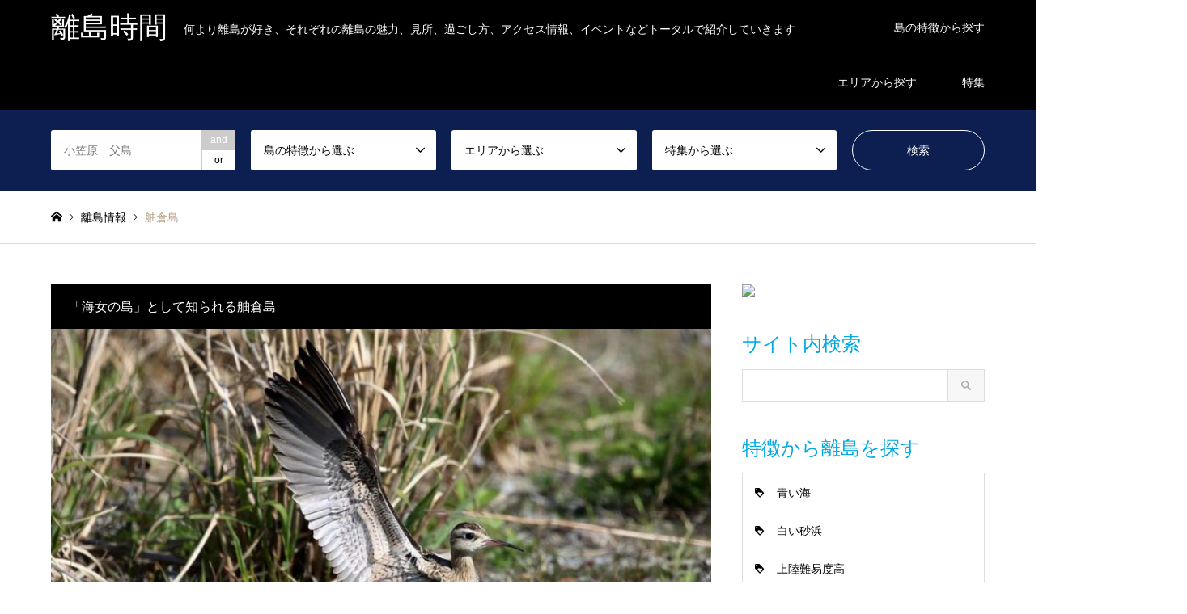

--- FILE ---
content_type: text/html; charset=UTF-8
request_url: https://ritou-jikan.com/island/hegrajima
body_size: 26083
content:
<!DOCTYPE html>
<html lang="ja">
<head prefix="og: http://ogp.me/ns# fb: http://ogp.me/ns/fb#">
<meta charset="UTF-8">
<!--[if IE]><meta http-equiv="X-UA-Compatible" content="IE=edge"><![endif]-->
<meta name="viewport" content="width=device-width">
<title>舳倉島 - 離島時間</title>
<meta name="description" content="島の特徴舳倉島は、石川県・能登半島に浮かぶ島です。「海女の島」としても有名で、新鮮な魚介類がとれる漁場がたくさんあります。カニやタラは絶品ですよ！島全域は能登半島国定公園に指定されています。">
<meta property="og:type" content="article">
<meta property="og:url" content="https://ritou-jikan.com/island/hegrajima">
<meta property="og:title" content="舳倉島 - 離島時間">
<meta property="og:description" content="島の特徴舳倉島は、石川県・能登半島に浮かぶ島です。「海女の島」としても有名で、新鮮な魚介類がとれる漁場がたくさんあります。カニやタラは絶品ですよ！島全域は能登半島国定公園に指定されています。">
<meta property="og:site_name" content="離島時間">
<meta property="og:image" content="https://ritou-jikan.com/wp/wp-content/uploads/2018/05/95a1b09642911ad3a47f6c48e24dceae_m.jpg">
<meta property="og:image:secure_url" content="https://ritou-jikan.com/wp/wp-content/uploads/2018/05/95a1b09642911ad3a47f6c48e24dceae_m.jpg"> 
<meta property="og:image:width" content="960"> 
<meta property="og:image:height" content="640">
<meta property="fb:app_id" content="198111597649625">
<meta name="twitter:card" content="summary">
<meta name="twitter:site" content="@ritoujikan">
<meta name="twitter:creator" content="ritoujikan">
<meta name="twitter:title" content="舳倉島 - 離島時間">
<meta property="twitter:description" content="島の特徴舳倉島は、石川県・能登半島に浮かぶ島です。「海女の島」としても有名で、新鮮な魚介類がとれる漁場がたくさんあります。カニやタラは絶品ですよ！島全域は能登半島国定公園に指定されています。">
<meta name="twitter:image:src" content="https://ritou-jikan.com/wp/wp-content/uploads/2018/05/95a1b09642911ad3a47f6c48e24dceae_m.jpg">
<link rel="pingback" href="https://ritou-jikan.com/wp/xmlrpc.php">
<link rel="shortcut icon" href="https://ritou-jikan.com/wp/wp-content/uploads/2018/05/favicon.ico">
<meta name='robots' content='index, follow, max-image-preview:large, max-snippet:-1, max-video-preview:-1' />

	<!-- This site is optimized with the Yoast SEO plugin v24.9 - https://yoast.com/wordpress/plugins/seo/ -->
	<link rel="canonical" href="https://ritou-jikan.com/island/hegrajima" />
	<meta property="og:locale" content="ja_JP" />
	<meta property="og:type" content="article" />
	<meta property="og:title" content="舳倉島 - 離島時間" />
	<meta property="og:description" content="島の特徴 舳倉島は、石川県・能登半島に浮かぶ島です。 「海女の島」としても有名で、新鮮な魚介類がとれる漁場がたくさんあります。 カニやタラは絶品ですよ！ 島全域は能登半島国定公園に指定されています。 その自然の豊富さから [&hellip;]" />
	<meta property="og:url" content="https://ritou-jikan.com/island/hegrajima" />
	<meta property="og:site_name" content="離島時間" />
	<meta property="article:modified_time" content="2019-10-29T04:29:04+00:00" />
	<meta property="og:image" content="https://ritou-jikan.com/wp/wp-content/uploads/2018/05/95a1b09642911ad3a47f6c48e24dceae_m.jpg" />
	<meta property="og:image:width" content="960" />
	<meta property="og:image:height" content="640" />
	<meta property="og:image:type" content="image/jpeg" />
	<meta name="twitter:card" content="summary_large_image" />
	<meta name="twitter:label1" content="推定読み取り時間" />
	<meta name="twitter:data1" content="1分" />
	<script type="application/ld+json" class="yoast-schema-graph">{"@context":"https://schema.org","@graph":[{"@type":"WebPage","@id":"https://ritou-jikan.com/island/hegrajima","url":"https://ritou-jikan.com/island/hegrajima","name":"舳倉島 - 離島時間","isPartOf":{"@id":"https://ritou-jikan.com/#website"},"primaryImageOfPage":{"@id":"https://ritou-jikan.com/island/hegrajima#primaryimage"},"image":{"@id":"https://ritou-jikan.com/island/hegrajima#primaryimage"},"thumbnailUrl":"https://ritou-jikan.com/wp/wp-content/uploads/2018/05/95a1b09642911ad3a47f6c48e24dceae_m.jpg","datePublished":"2018-05-05T15:29:24+00:00","dateModified":"2019-10-29T04:29:04+00:00","breadcrumb":{"@id":"https://ritou-jikan.com/island/hegrajima#breadcrumb"},"inLanguage":"ja","potentialAction":[{"@type":"ReadAction","target":["https://ritou-jikan.com/island/hegrajima"]}]},{"@type":"ImageObject","inLanguage":"ja","@id":"https://ritou-jikan.com/island/hegrajima#primaryimage","url":"https://ritou-jikan.com/wp/wp-content/uploads/2018/05/95a1b09642911ad3a47f6c48e24dceae_m.jpg","contentUrl":"https://ritou-jikan.com/wp/wp-content/uploads/2018/05/95a1b09642911ad3a47f6c48e24dceae_m.jpg","width":960,"height":640},{"@type":"BreadcrumbList","@id":"https://ritou-jikan.com/island/hegrajima#breadcrumb","itemListElement":[{"@type":"ListItem","position":1,"name":"ホーム","item":"https://ritou-jikan.com/"},{"@type":"ListItem","position":2,"name":"離島情報","item":"https://ritou-jikan.com/island"},{"@type":"ListItem","position":3,"name":"舳倉島"}]},{"@type":"WebSite","@id":"https://ritou-jikan.com/#website","url":"https://ritou-jikan.com/","name":"離島時間","description":"何より離島が好き、それぞれの離島の魅力、見所、過ごし方、アクセス情報、イベントなどトータルで紹介していきます","potentialAction":[{"@type":"SearchAction","target":{"@type":"EntryPoint","urlTemplate":"https://ritou-jikan.com/?s={search_term_string}"},"query-input":{"@type":"PropertyValueSpecification","valueRequired":true,"valueName":"search_term_string"}}],"inLanguage":"ja"}]}</script>
	<!-- / Yoast SEO plugin. -->


<link rel='dns-prefetch' href='//secure.gravatar.com' />
<link rel='dns-prefetch' href='//stats.wp.com' />
<link rel='dns-prefetch' href='//use.fontawesome.com' />
<link rel='dns-prefetch' href='//v0.wordpress.com' />
<link rel="alternate" type="application/rss+xml" title="離島時間 &raquo; フィード" href="https://ritou-jikan.com/feed" />
<link rel="alternate" type="application/rss+xml" title="離島時間 &raquo; コメントフィード" href="https://ritou-jikan.com/comments/feed" />
<link rel="alternate" title="oEmbed (JSON)" type="application/json+oembed" href="https://ritou-jikan.com/wp-json/oembed/1.0/embed?url=https%3A%2F%2Fritou-jikan.com%2Fisland%2Fhegrajima" />
<link rel="alternate" title="oEmbed (XML)" type="text/xml+oembed" href="https://ritou-jikan.com/wp-json/oembed/1.0/embed?url=https%3A%2F%2Fritou-jikan.com%2Fisland%2Fhegrajima&#038;format=xml" />
		<!-- This site uses the Google Analytics by MonsterInsights plugin v9.11.1 - Using Analytics tracking - https://www.monsterinsights.com/ -->
		<!-- Note: MonsterInsights is not currently configured on this site. The site owner needs to authenticate with Google Analytics in the MonsterInsights settings panel. -->
					<!-- No tracking code set -->
				<!-- / Google Analytics by MonsterInsights -->
		<style id='wp-img-auto-sizes-contain-inline-css' type='text/css'>
img:is([sizes=auto i],[sizes^="auto," i]){contain-intrinsic-size:3000px 1500px}
/*# sourceURL=wp-img-auto-sizes-contain-inline-css */
</style>
<link rel='stylesheet' id='style-css' href='https://ritou-jikan.com/wp/wp-content/themes/gensen_tcd050/style.css?ver=1.10.2' type='text/css' media='all' />
<style id='wp-block-library-inline-css' type='text/css'>
:root{--wp-block-synced-color:#7a00df;--wp-block-synced-color--rgb:122,0,223;--wp-bound-block-color:var(--wp-block-synced-color);--wp-editor-canvas-background:#ddd;--wp-admin-theme-color:#007cba;--wp-admin-theme-color--rgb:0,124,186;--wp-admin-theme-color-darker-10:#006ba1;--wp-admin-theme-color-darker-10--rgb:0,107,160.5;--wp-admin-theme-color-darker-20:#005a87;--wp-admin-theme-color-darker-20--rgb:0,90,135;--wp-admin-border-width-focus:2px}@media (min-resolution:192dpi){:root{--wp-admin-border-width-focus:1.5px}}.wp-element-button{cursor:pointer}:root .has-very-light-gray-background-color{background-color:#eee}:root .has-very-dark-gray-background-color{background-color:#313131}:root .has-very-light-gray-color{color:#eee}:root .has-very-dark-gray-color{color:#313131}:root .has-vivid-green-cyan-to-vivid-cyan-blue-gradient-background{background:linear-gradient(135deg,#00d084,#0693e3)}:root .has-purple-crush-gradient-background{background:linear-gradient(135deg,#34e2e4,#4721fb 50%,#ab1dfe)}:root .has-hazy-dawn-gradient-background{background:linear-gradient(135deg,#faaca8,#dad0ec)}:root .has-subdued-olive-gradient-background{background:linear-gradient(135deg,#fafae1,#67a671)}:root .has-atomic-cream-gradient-background{background:linear-gradient(135deg,#fdd79a,#004a59)}:root .has-nightshade-gradient-background{background:linear-gradient(135deg,#330968,#31cdcf)}:root .has-midnight-gradient-background{background:linear-gradient(135deg,#020381,#2874fc)}:root{--wp--preset--font-size--normal:16px;--wp--preset--font-size--huge:42px}.has-regular-font-size{font-size:1em}.has-larger-font-size{font-size:2.625em}.has-normal-font-size{font-size:var(--wp--preset--font-size--normal)}.has-huge-font-size{font-size:var(--wp--preset--font-size--huge)}.has-text-align-center{text-align:center}.has-text-align-left{text-align:left}.has-text-align-right{text-align:right}.has-fit-text{white-space:nowrap!important}#end-resizable-editor-section{display:none}.aligncenter{clear:both}.items-justified-left{justify-content:flex-start}.items-justified-center{justify-content:center}.items-justified-right{justify-content:flex-end}.items-justified-space-between{justify-content:space-between}.screen-reader-text{border:0;clip-path:inset(50%);height:1px;margin:-1px;overflow:hidden;padding:0;position:absolute;width:1px;word-wrap:normal!important}.screen-reader-text:focus{background-color:#ddd;clip-path:none;color:#444;display:block;font-size:1em;height:auto;left:5px;line-height:normal;padding:15px 23px 14px;text-decoration:none;top:5px;width:auto;z-index:100000}html :where(.has-border-color){border-style:solid}html :where([style*=border-top-color]){border-top-style:solid}html :where([style*=border-right-color]){border-right-style:solid}html :where([style*=border-bottom-color]){border-bottom-style:solid}html :where([style*=border-left-color]){border-left-style:solid}html :where([style*=border-width]){border-style:solid}html :where([style*=border-top-width]){border-top-style:solid}html :where([style*=border-right-width]){border-right-style:solid}html :where([style*=border-bottom-width]){border-bottom-style:solid}html :where([style*=border-left-width]){border-left-style:solid}html :where(img[class*=wp-image-]){height:auto;max-width:100%}:where(figure){margin:0 0 1em}html :where(.is-position-sticky){--wp-admin--admin-bar--position-offset:var(--wp-admin--admin-bar--height,0px)}@media screen and (max-width:600px){html :where(.is-position-sticky){--wp-admin--admin-bar--position-offset:0px}}

/*# sourceURL=wp-block-library-inline-css */
</style><style id='global-styles-inline-css' type='text/css'>
:root{--wp--preset--aspect-ratio--square: 1;--wp--preset--aspect-ratio--4-3: 4/3;--wp--preset--aspect-ratio--3-4: 3/4;--wp--preset--aspect-ratio--3-2: 3/2;--wp--preset--aspect-ratio--2-3: 2/3;--wp--preset--aspect-ratio--16-9: 16/9;--wp--preset--aspect-ratio--9-16: 9/16;--wp--preset--color--black: #000000;--wp--preset--color--cyan-bluish-gray: #abb8c3;--wp--preset--color--white: #ffffff;--wp--preset--color--pale-pink: #f78da7;--wp--preset--color--vivid-red: #cf2e2e;--wp--preset--color--luminous-vivid-orange: #ff6900;--wp--preset--color--luminous-vivid-amber: #fcb900;--wp--preset--color--light-green-cyan: #7bdcb5;--wp--preset--color--vivid-green-cyan: #00d084;--wp--preset--color--pale-cyan-blue: #8ed1fc;--wp--preset--color--vivid-cyan-blue: #0693e3;--wp--preset--color--vivid-purple: #9b51e0;--wp--preset--gradient--vivid-cyan-blue-to-vivid-purple: linear-gradient(135deg,rgb(6,147,227) 0%,rgb(155,81,224) 100%);--wp--preset--gradient--light-green-cyan-to-vivid-green-cyan: linear-gradient(135deg,rgb(122,220,180) 0%,rgb(0,208,130) 100%);--wp--preset--gradient--luminous-vivid-amber-to-luminous-vivid-orange: linear-gradient(135deg,rgb(252,185,0) 0%,rgb(255,105,0) 100%);--wp--preset--gradient--luminous-vivid-orange-to-vivid-red: linear-gradient(135deg,rgb(255,105,0) 0%,rgb(207,46,46) 100%);--wp--preset--gradient--very-light-gray-to-cyan-bluish-gray: linear-gradient(135deg,rgb(238,238,238) 0%,rgb(169,184,195) 100%);--wp--preset--gradient--cool-to-warm-spectrum: linear-gradient(135deg,rgb(74,234,220) 0%,rgb(151,120,209) 20%,rgb(207,42,186) 40%,rgb(238,44,130) 60%,rgb(251,105,98) 80%,rgb(254,248,76) 100%);--wp--preset--gradient--blush-light-purple: linear-gradient(135deg,rgb(255,206,236) 0%,rgb(152,150,240) 100%);--wp--preset--gradient--blush-bordeaux: linear-gradient(135deg,rgb(254,205,165) 0%,rgb(254,45,45) 50%,rgb(107,0,62) 100%);--wp--preset--gradient--luminous-dusk: linear-gradient(135deg,rgb(255,203,112) 0%,rgb(199,81,192) 50%,rgb(65,88,208) 100%);--wp--preset--gradient--pale-ocean: linear-gradient(135deg,rgb(255,245,203) 0%,rgb(182,227,212) 50%,rgb(51,167,181) 100%);--wp--preset--gradient--electric-grass: linear-gradient(135deg,rgb(202,248,128) 0%,rgb(113,206,126) 100%);--wp--preset--gradient--midnight: linear-gradient(135deg,rgb(2,3,129) 0%,rgb(40,116,252) 100%);--wp--preset--font-size--small: 13px;--wp--preset--font-size--medium: 20px;--wp--preset--font-size--large: 36px;--wp--preset--font-size--x-large: 42px;--wp--preset--spacing--20: 0.44rem;--wp--preset--spacing--30: 0.67rem;--wp--preset--spacing--40: 1rem;--wp--preset--spacing--50: 1.5rem;--wp--preset--spacing--60: 2.25rem;--wp--preset--spacing--70: 3.38rem;--wp--preset--spacing--80: 5.06rem;--wp--preset--shadow--natural: 6px 6px 9px rgba(0, 0, 0, 0.2);--wp--preset--shadow--deep: 12px 12px 50px rgba(0, 0, 0, 0.4);--wp--preset--shadow--sharp: 6px 6px 0px rgba(0, 0, 0, 0.2);--wp--preset--shadow--outlined: 6px 6px 0px -3px rgb(255, 255, 255), 6px 6px rgb(0, 0, 0);--wp--preset--shadow--crisp: 6px 6px 0px rgb(0, 0, 0);}:where(.is-layout-flex){gap: 0.5em;}:where(.is-layout-grid){gap: 0.5em;}body .is-layout-flex{display: flex;}.is-layout-flex{flex-wrap: wrap;align-items: center;}.is-layout-flex > :is(*, div){margin: 0;}body .is-layout-grid{display: grid;}.is-layout-grid > :is(*, div){margin: 0;}:where(.wp-block-columns.is-layout-flex){gap: 2em;}:where(.wp-block-columns.is-layout-grid){gap: 2em;}:where(.wp-block-post-template.is-layout-flex){gap: 1.25em;}:where(.wp-block-post-template.is-layout-grid){gap: 1.25em;}.has-black-color{color: var(--wp--preset--color--black) !important;}.has-cyan-bluish-gray-color{color: var(--wp--preset--color--cyan-bluish-gray) !important;}.has-white-color{color: var(--wp--preset--color--white) !important;}.has-pale-pink-color{color: var(--wp--preset--color--pale-pink) !important;}.has-vivid-red-color{color: var(--wp--preset--color--vivid-red) !important;}.has-luminous-vivid-orange-color{color: var(--wp--preset--color--luminous-vivid-orange) !important;}.has-luminous-vivid-amber-color{color: var(--wp--preset--color--luminous-vivid-amber) !important;}.has-light-green-cyan-color{color: var(--wp--preset--color--light-green-cyan) !important;}.has-vivid-green-cyan-color{color: var(--wp--preset--color--vivid-green-cyan) !important;}.has-pale-cyan-blue-color{color: var(--wp--preset--color--pale-cyan-blue) !important;}.has-vivid-cyan-blue-color{color: var(--wp--preset--color--vivid-cyan-blue) !important;}.has-vivid-purple-color{color: var(--wp--preset--color--vivid-purple) !important;}.has-black-background-color{background-color: var(--wp--preset--color--black) !important;}.has-cyan-bluish-gray-background-color{background-color: var(--wp--preset--color--cyan-bluish-gray) !important;}.has-white-background-color{background-color: var(--wp--preset--color--white) !important;}.has-pale-pink-background-color{background-color: var(--wp--preset--color--pale-pink) !important;}.has-vivid-red-background-color{background-color: var(--wp--preset--color--vivid-red) !important;}.has-luminous-vivid-orange-background-color{background-color: var(--wp--preset--color--luminous-vivid-orange) !important;}.has-luminous-vivid-amber-background-color{background-color: var(--wp--preset--color--luminous-vivid-amber) !important;}.has-light-green-cyan-background-color{background-color: var(--wp--preset--color--light-green-cyan) !important;}.has-vivid-green-cyan-background-color{background-color: var(--wp--preset--color--vivid-green-cyan) !important;}.has-pale-cyan-blue-background-color{background-color: var(--wp--preset--color--pale-cyan-blue) !important;}.has-vivid-cyan-blue-background-color{background-color: var(--wp--preset--color--vivid-cyan-blue) !important;}.has-vivid-purple-background-color{background-color: var(--wp--preset--color--vivid-purple) !important;}.has-black-border-color{border-color: var(--wp--preset--color--black) !important;}.has-cyan-bluish-gray-border-color{border-color: var(--wp--preset--color--cyan-bluish-gray) !important;}.has-white-border-color{border-color: var(--wp--preset--color--white) !important;}.has-pale-pink-border-color{border-color: var(--wp--preset--color--pale-pink) !important;}.has-vivid-red-border-color{border-color: var(--wp--preset--color--vivid-red) !important;}.has-luminous-vivid-orange-border-color{border-color: var(--wp--preset--color--luminous-vivid-orange) !important;}.has-luminous-vivid-amber-border-color{border-color: var(--wp--preset--color--luminous-vivid-amber) !important;}.has-light-green-cyan-border-color{border-color: var(--wp--preset--color--light-green-cyan) !important;}.has-vivid-green-cyan-border-color{border-color: var(--wp--preset--color--vivid-green-cyan) !important;}.has-pale-cyan-blue-border-color{border-color: var(--wp--preset--color--pale-cyan-blue) !important;}.has-vivid-cyan-blue-border-color{border-color: var(--wp--preset--color--vivid-cyan-blue) !important;}.has-vivid-purple-border-color{border-color: var(--wp--preset--color--vivid-purple) !important;}.has-vivid-cyan-blue-to-vivid-purple-gradient-background{background: var(--wp--preset--gradient--vivid-cyan-blue-to-vivid-purple) !important;}.has-light-green-cyan-to-vivid-green-cyan-gradient-background{background: var(--wp--preset--gradient--light-green-cyan-to-vivid-green-cyan) !important;}.has-luminous-vivid-amber-to-luminous-vivid-orange-gradient-background{background: var(--wp--preset--gradient--luminous-vivid-amber-to-luminous-vivid-orange) !important;}.has-luminous-vivid-orange-to-vivid-red-gradient-background{background: var(--wp--preset--gradient--luminous-vivid-orange-to-vivid-red) !important;}.has-very-light-gray-to-cyan-bluish-gray-gradient-background{background: var(--wp--preset--gradient--very-light-gray-to-cyan-bluish-gray) !important;}.has-cool-to-warm-spectrum-gradient-background{background: var(--wp--preset--gradient--cool-to-warm-spectrum) !important;}.has-blush-light-purple-gradient-background{background: var(--wp--preset--gradient--blush-light-purple) !important;}.has-blush-bordeaux-gradient-background{background: var(--wp--preset--gradient--blush-bordeaux) !important;}.has-luminous-dusk-gradient-background{background: var(--wp--preset--gradient--luminous-dusk) !important;}.has-pale-ocean-gradient-background{background: var(--wp--preset--gradient--pale-ocean) !important;}.has-electric-grass-gradient-background{background: var(--wp--preset--gradient--electric-grass) !important;}.has-midnight-gradient-background{background: var(--wp--preset--gradient--midnight) !important;}.has-small-font-size{font-size: var(--wp--preset--font-size--small) !important;}.has-medium-font-size{font-size: var(--wp--preset--font-size--medium) !important;}.has-large-font-size{font-size: var(--wp--preset--font-size--large) !important;}.has-x-large-font-size{font-size: var(--wp--preset--font-size--x-large) !important;}
/*# sourceURL=global-styles-inline-css */
</style>

<style id='classic-theme-styles-inline-css' type='text/css'>
/*! This file is auto-generated */
.wp-block-button__link{color:#fff;background-color:#32373c;border-radius:9999px;box-shadow:none;text-decoration:none;padding:calc(.667em + 2px) calc(1.333em + 2px);font-size:1.125em}.wp-block-file__button{background:#32373c;color:#fff;text-decoration:none}
/*# sourceURL=/wp-includes/css/classic-themes.min.css */
</style>
<link rel='stylesheet' id='avatar-manager-css' href='https://ritou-jikan.com/wp/wp-content/plugins/avatar-manager/assets/css/avatar-manager.min.css?ver=1.2.1' type='text/css' media='all' />
<link rel='stylesheet' id='contact-form-7-css' href='https://ritou-jikan.com/wp/wp-content/plugins/contact-form-7/includes/css/styles.css?ver=5.7.7' type='text/css' media='all' />
<link rel='stylesheet' id='toc-screen-css' href='https://ritou-jikan.com/wp/wp-content/plugins/table-of-contents-plus/screen.min.css?ver=2411.1' type='text/css' media='all' />
<link rel='stylesheet' id='tcd-maps-css' href='https://ritou-jikan.com/wp/wp-content/plugins/tcd-google-maps/admin.css?ver=6.9' type='text/css' media='all' />
<link rel='stylesheet' id='bfa-font-awesome-css' href='https://use.fontawesome.com/releases/v5.15.4/css/all.css?ver=2.0.3' type='text/css' media='all' />
<link rel='stylesheet' id='bfa-font-awesome-v4-shim-css' href='https://use.fontawesome.com/releases/v5.15.4/css/v4-shims.css?ver=2.0.3' type='text/css' media='all' />
<style id='bfa-font-awesome-v4-shim-inline-css' type='text/css'>

			@font-face {
				font-family: 'FontAwesome';
				src: url('https://use.fontawesome.com/releases/v5.15.4/webfonts/fa-brands-400.eot'),
				url('https://use.fontawesome.com/releases/v5.15.4/webfonts/fa-brands-400.eot?#iefix') format('embedded-opentype'),
				url('https://use.fontawesome.com/releases/v5.15.4/webfonts/fa-brands-400.woff2') format('woff2'),
				url('https://use.fontawesome.com/releases/v5.15.4/webfonts/fa-brands-400.woff') format('woff'),
				url('https://use.fontawesome.com/releases/v5.15.4/webfonts/fa-brands-400.ttf') format('truetype'),
				url('https://use.fontawesome.com/releases/v5.15.4/webfonts/fa-brands-400.svg#fontawesome') format('svg');
			}

			@font-face {
				font-family: 'FontAwesome';
				src: url('https://use.fontawesome.com/releases/v5.15.4/webfonts/fa-solid-900.eot'),
				url('https://use.fontawesome.com/releases/v5.15.4/webfonts/fa-solid-900.eot?#iefix') format('embedded-opentype'),
				url('https://use.fontawesome.com/releases/v5.15.4/webfonts/fa-solid-900.woff2') format('woff2'),
				url('https://use.fontawesome.com/releases/v5.15.4/webfonts/fa-solid-900.woff') format('woff'),
				url('https://use.fontawesome.com/releases/v5.15.4/webfonts/fa-solid-900.ttf') format('truetype'),
				url('https://use.fontawesome.com/releases/v5.15.4/webfonts/fa-solid-900.svg#fontawesome') format('svg');
			}

			@font-face {
				font-family: 'FontAwesome';
				src: url('https://use.fontawesome.com/releases/v5.15.4/webfonts/fa-regular-400.eot'),
				url('https://use.fontawesome.com/releases/v5.15.4/webfonts/fa-regular-400.eot?#iefix') format('embedded-opentype'),
				url('https://use.fontawesome.com/releases/v5.15.4/webfonts/fa-regular-400.woff2') format('woff2'),
				url('https://use.fontawesome.com/releases/v5.15.4/webfonts/fa-regular-400.woff') format('woff'),
				url('https://use.fontawesome.com/releases/v5.15.4/webfonts/fa-regular-400.ttf') format('truetype'),
				url('https://use.fontawesome.com/releases/v5.15.4/webfonts/fa-regular-400.svg#fontawesome') format('svg');
				unicode-range: U+F004-F005,U+F007,U+F017,U+F022,U+F024,U+F02E,U+F03E,U+F044,U+F057-F059,U+F06E,U+F070,U+F075,U+F07B-F07C,U+F080,U+F086,U+F089,U+F094,U+F09D,U+F0A0,U+F0A4-F0A7,U+F0C5,U+F0C7-F0C8,U+F0E0,U+F0EB,U+F0F3,U+F0F8,U+F0FE,U+F111,U+F118-F11A,U+F11C,U+F133,U+F144,U+F146,U+F14A,U+F14D-F14E,U+F150-F152,U+F15B-F15C,U+F164-F165,U+F185-F186,U+F191-F192,U+F1AD,U+F1C1-F1C9,U+F1CD,U+F1D8,U+F1E3,U+F1EA,U+F1F6,U+F1F9,U+F20A,U+F247-F249,U+F24D,U+F254-F25B,U+F25D,U+F267,U+F271-F274,U+F279,U+F28B,U+F28D,U+F2B5-F2B6,U+F2B9,U+F2BB,U+F2BD,U+F2C1-F2C2,U+F2D0,U+F2D2,U+F2DC,U+F2ED,U+F328,U+F358-F35B,U+F3A5,U+F3D1,U+F410,U+F4AD;
			}
		
/*# sourceURL=bfa-font-awesome-v4-shim-inline-css */
</style>
<script type="text/javascript" src="https://ritou-jikan.com/wp/wp-includes/js/jquery/jquery.min.js?ver=3.7.1" id="jquery-core-js"></script>
<script type="text/javascript" src="https://ritou-jikan.com/wp/wp-includes/js/jquery/jquery-migrate.min.js?ver=3.4.1" id="jquery-migrate-js"></script>
<script type="text/javascript" src="https://ritou-jikan.com/wp/wp-content/plugins/avatar-manager/assets/js/avatar-manager.min.js?ver=1.2.1" id="avatar-manager-js"></script>
<link rel="https://api.w.org/" href="https://ritou-jikan.com/wp-json/" /><link rel="alternate" title="JSON" type="application/json" href="https://ritou-jikan.com/wp-json/wp/v2/island/54" /><script src="//js.omks.valuecommerce.com/vcomks.js"></script>	<style>img#wpstats{display:none}</style>
		
<link rel="stylesheet" href="https://ritou-jikan.com/wp/wp-content/themes/gensen_tcd050/css/design-plus.css?ver=1.10.2">
<link rel="stylesheet" href="https://ritou-jikan.com/wp/wp-content/themes/gensen_tcd050/css/sns-botton.css?ver=1.10.2">
<link rel="stylesheet" href="https://ritou-jikan.com/wp/wp-content/themes/gensen_tcd050/css/responsive.css?ver=1.10.2">
<link rel="stylesheet" href="https://ritou-jikan.com/wp/wp-content/themes/gensen_tcd050/css/footer-bar.css?ver=1.10.2">

<script src="https://ritou-jikan.com/wp/wp-content/themes/gensen_tcd050/js/jquery.easing.1.3.js?ver=1.10.2"></script>
<script src="https://ritou-jikan.com/wp/wp-content/themes/gensen_tcd050/js/jquery.textOverflowEllipsis.js?ver=1.10.2"></script>
<script src="https://ritou-jikan.com/wp/wp-content/themes/gensen_tcd050/js/jscript.js?ver=1.10.2"></script>
<script src="https://ritou-jikan.com/wp/wp-content/themes/gensen_tcd050/js/comment.js?ver=1.10.2"></script>
<script src="https://ritou-jikan.com/wp/wp-content/themes/gensen_tcd050/js/header_fix.js?ver=1.10.2"></script>
<script src="https://ritou-jikan.com/wp/wp-content/themes/gensen_tcd050/js/jquery.chosen.min.js?ver=1.10.2"></script>
<link rel="stylesheet" href="https://ritou-jikan.com/wp/wp-content/themes/gensen_tcd050/css/jquery.chosen.css?ver=1.10.2">

<style type="text/css">
body, input, textarea, select { font-family: Arial, "Hiragino Kaku Gothic ProN", "ヒラギノ角ゴ ProN W3", "メイリオ", Meiryo, sans-serif; }
.rich_font { font-family: "Times New Roman" , "游明朝" , "Yu Mincho" , "游明朝体" , "YuMincho" , "ヒラギノ明朝 Pro W3" , "Hiragino Mincho Pro" , "HiraMinProN-W3" , "HGS明朝E" , "ＭＳ Ｐ明朝" , "MS PMincho" , serif; font-weight:500; }

#header_logo #logo_text .logo { font-size:36px; }
#header_logo_fix #logo_text_fixed .logo { font-size:36px; }
#footer_logo .logo_text { font-size:36px; }
#post_title { font-size:30px; }
.post_content { font-size:14px; }
#archive_headline { font-size:42px; }
#archive_desc { font-size:14px; }
  
@media screen and (max-width:1024px) {
  #header_logo #logo_text .logo { font-size:26px; }
  #header_logo_fix #logo_text_fixed .logo { font-size:26px; }
  #footer_logo .logo_text { font-size:26px; }
  #post_title { font-size:16px; }
  .post_content { font-size:14px; }
  #archive_headline { font-size:20px; }
  #archive_desc { font-size:14px; }
}


#site_wrap { display:none; }
#site_loader_overlay {
  background: #fff;
  opacity: 1;
  position: fixed;
  top: 0px;
  left: 0px;
  width: 100%;
  height: 100%;
  width: 100vw;
  height: 100vh;
  z-index: 99999;
}

/* type1 */
#site_loader_animation {
  margin: -25.5px 0 0 -25.5px;
  width: 48px;
  height: 48px;
  font-size: 10px;
  text-indent: -9999em;
  position: fixed;
  top: 50%;
  left: 50%;
  border: 3px solid rgba(2,168,224,0.2);
  border-top-color: #02a8e0;
  border-radius: 50%;
  -webkit-animation: loading-circle 1.1s infinite linear;
  animation: loading-circle 1.1s infinite linear;
}
@-webkit-keyframes loading-circle {
  0% { -webkit-transform: rotate(0deg); transform: rotate(0deg); }
  100% { -webkit-transform: rotate(360deg); transform: rotate(360deg); }
}
@keyframes loading-circle {
  0% { -webkit-transform: rotate(0deg); transform: rotate(0deg); }
  100% { -webkit-transform: rotate(360deg); transform: rotate(360deg);
  }
}


.image {
overflow: hidden;
-webkit-backface-visibility: hidden;
backface-visibility: hidden;
-webkit-transition-duration: .35s;
-moz-transition-duration: .35s;
-ms-transition-duration: .35s;
-o-transition-duration: .35s;
transition-duration: .35s;
}
.image img {
-webkit-backface-visibility: hidden;
backface-visibility: hidden;
-webkit-transform: scale(1);
-webkit-transition-property: opacity, scale, -webkit-transform, transform;
-webkit-transition-duration: .35s;
-moz-transform: scale(1);
-moz-transition-property: opacity, scale, -moz-transform, transform;
-moz-transition-duration: .35s;
-ms-transform: scale(1);
-ms-transition-property: opacity, scale, -ms-transform, transform;
-ms-transition-duration: .35s;
-o-transform: scale(1);
-o-transition-property: opacity, scale, -o-transform, transform;
-o-transition-duration: .35s;
transform: scale(1);
transition-property: opacity, scale, transform;
transition-duration: .35s;
}
.image:hover img, a:hover .image img {
-webkit-transform: scale(1.2);
-moz-transform: scale(1.2);
-ms-transform: scale(1.2);
-o-transform: scale(1.2);
transform: scale(1.2);
}
.introduce_list_col a:hover .image img {
-webkit-transform: scale(1.2) translate3d(-41.66%, 0, 0);
-moz-transform: scale(1.2) translate3d(-41.66%, 0, 0);
-ms-transform: scale(1.2) translate3d(-41.66%, 0, 0);
-o-transform: scale(1.2) translate3d(-41.66%, 0, 0);
transform: scale(1.2) translate3d(-41.66%, 0, 0);
}


.archive_filter .button input:hover, .archive_sort dt,#post_pagination p, #post_pagination a:hover, #return_top a, .c-pw__btn,
#comment_header ul li a:hover, #comment_header ul li.comment_switch_active a, #comment_header #comment_closed p,
#introduce_slider .slick-dots li button:hover, #introduce_slider .slick-dots li.slick-active button
{ background-color:#02a8e0; }

#comment_header ul li.comment_switch_active a, #comment_header #comment_closed p, #guest_info input:focus, #comment_textarea textarea:focus
{ border-color:#02a8e0; }

#comment_header ul li.comment_switch_active a:after, #comment_header #comment_closed p:after
{ border-color:#02a8e0 transparent transparent transparent; }

.header_search_inputs .chosen-results li[data-option-array-index="0"]
{ background-color:#02a8e0 !important; border-color:#02a8e0; }

a:hover, #bread_crumb li a:hover, #bread_crumb li.home a:hover:before, #bread_crumb li.last,
#archive_headline, .archive_header .headline, .archive_filter_headline, #related_post .headline,
#introduce_header .headline, .introduce_list_col .info .title, .introduce_archive_banner_link a:hover,
#recent_news .headline, #recent_news li a:hover, #comment_headline,
.side_headline, ul.banner_list li a:hover .caption, .footer_headline, .footer_widget a:hover,
#index_news .entry-date, #index_news_mobile .entry-date, .cb_content-carousel a:hover .image .title
{ color:#02a8e0; }

#index_news_mobile .archive_link a:hover, .cb_content-blog_list .archive_link a:hover, #load_post a:hover, #submit_comment:hover, .c-pw__btn:hover
{ background-color:#007eaf; }

#header_search select:focus, .header_search_inputs .chosen-with-drop .chosen-single span, #footer_contents a:hover, #footer_nav a:hover, #footer_social_link li:hover:before,
#header_slider .slick-arrow:hover, .cb_content-carousel .slick-arrow:hover
{ color:#007eaf; }

.post_content a { color:#02a8e0; }

#header_search, #index_header_search { background-color:#0d1f51; }

#footer_nav { background-color:#F7F7F7; }
#footer_contents { background-color:#222222; }

#header_search_submit { background-color:rgba(13,31,81,0); }
#header_search_submit:hover { background-color:rgba(145,195,198,1.0); }
.cat-category { background-color:#5dc6d8 !important; }
.cat-feature { background-color:#5dc6d8 !important; }
.cat-area { background-color:#0d1f51 !important; }
.cat-special { background-color:#91c3c6 !important; }

@media only screen and (min-width:1025px) {
  #global_menu ul ul a { background-color:#02a8e0; }
  #global_menu ul ul a:hover, #global_menu ul ul .current-menu-item > a { background-color:#007eaf; }
  #header_top { background-color:#000000; }
  .has_header_content #header_top { background-color:rgba(0,0,0,0); }
  .fix_top.header_fix #header_top { background-color:rgba(0,0,0,0.8); }
  #header_logo a, #global_menu > ul > li > a { color:#ffffff; }
  #header_logo_fix a, .fix_top.header_fix #global_menu > ul > li > a { color:#ffffff; }
  .has_header_content #index_header_search { background-color:rgba(13,31,81,0.6); }
}
@media screen and (max-width:1024px) {
  #global_menu { background-color:#02a8e0; }
  #global_menu a:hover, #global_menu .current-menu-item > a { background-color:#007eaf; }
  #header_top { background-color:#000000; }
  #header_top a, #header_top a:before { color:#ffffff !important; }
  .mobile_fix_top.header_fix #header_top, .mobile_fix_top.header_fix #header.active #header_top { background-color:rgba(0,0,0,0.8); }
  .mobile_fix_top.header_fix #header_top a, .mobile_fix_top.header_fix #header_top a:before { color:#ffffff !important; }
  .archive_sort dt { color:#02a8e0; }
  .post-type-archive-news #recent_news .show_date li .date { color:#02a8e0; }
}


.post_content th {
    width: 22%;
}


CSS

/*=================================================================================
	カエレバ・ヨメレバ・トマレバ
=================================================================================*/

.cstmreba {
	width:98%;
	height:auto;
	margin:36px auto;
	font-family:'Lucida Grande','Hiragino Kaku Gothic ProN',Helvetica, Meiryo, sans-serif;
	line-height: 1.5;
	word-wrap: break-word;
	box-sizing: border-box;
	display: block;
}
.cstmreba a {
	transition: 0.8s ;
	color:#285EFF; /* テキストリンクカラー */
}
.cstmreba a:hover {
	color:#FFCA28; /* テキストリンクカラー(マウスオーバー時) */
}
.cstmreba .booklink-box,
.cstmreba .kaerebalink-box,
.cstmreba .tomarebalink-box {
	width: 100%;
	background-color: #fafafa; /* 全体の背景カラー */
	overflow: hidden;
	border-radius: 0px;
	box-sizing: border-box;
	padding: 12px 8px;
	box-shadow: 0px 2px 5px 0 rgba(0,0,0,.26);
}
/* サムネイル画像ボックス */
.cstmreba .booklink-image,
.cstmreba .kaerebalink-image,
.cstmreba .tomarebalink-image {
	width:150px;
	float:left;
	margin:0 14px 0 0;
	text-align: center;
	background: #fff;
}
.cstmreba .booklink-image a,
.cstmreba .kaerebalink-image a,
.cstmreba .tomarebalink-image a {
	width:100%;
	display:block;
}
.cstmreba .booklink-image a img,
.cstmreba .kaerebalink-image a img,
.cstmreba .tomarebalink-image a img {
	margin:0 ;
	padding: 0;
	text-align:center;
	background: #fff;
}
.cstmreba .booklink-info,.cstmreba .kaerebalink-info,.cstmreba .tomarebalink-info {
	overflow:hidden;
	line-height:170%;
	color: #333;
}
/* infoボックス内リンク下線非表示 */
.cstmreba .booklink-info a,
.cstmreba .kaerebalink-info a,
.cstmreba .tomarebalink-info a {
	text-decoration: none;
}
/* 作品・商品・ホテル名 リンク */
.cstmreba .booklink-name>a,
.cstmreba .kaerebalink-name>a,
.cstmreba .tomarebalink-name>a {
	border-bottom: 1px solid ;
	font-size:16px;
}
/* タイトル下にPタグ自動挿入された際の余白を小さく */
.cstmreba .kaerebalink-name p,
.cstmreba .booklink-name p,
.cstmreba .tomarebalink-name p {
    margin: 0;
}
/* powered by */
.cstmreba .booklink-powered-date,
.cstmreba .kaerebalink-powered-date,
.cstmreba .tomarebalink-powered-date {
	font-size:10px;
	line-height:150%;
}
.cstmreba .booklink-powered-date a,
.cstmreba .kaerebalink-powered-date a,
.cstmreba .tomarebalink-powered-date a {
	color:#333;
	border-bottom: none ;
}
.cstmreba .booklink-powered-date a:hover,
.cstmreba .kaerebalink-powered-date a:hover,
.cstmreba .tomarebalink-powered-date a:hover {
	color:#333;
	border-bottom: 1px solid #333 ;
}
/* 著者・住所 */
.cstmreba .booklink-detail,.cstmreba .kaerebalink-detail,.cstmreba .tomarebalink-address {
	font-size:12px;
}
.cstmreba .kaerebalink-link1 div img,.cstmreba .booklink-link2 div img,.cstmreba .tomarebalink-link1 div img {
	display:none !important;
}
.cstmreba .kaerebalink-link1, .cstmreba .booklink-link2,.cstmreba .tomarebalink-link1 {
	display: inline-block;
	width: 100%;
	margin-top: 5px;
}
.cstmreba .booklink-link2>div,
.cstmreba .kaerebalink-link1>div,
.cstmreba .tomarebalink-link1>div {
	float:left;
	width:24%;
	min-width:128px;
	margin:0.5%;
}
/***** ボタンデザインここから ******/
.cstmreba .booklink-link2 a,
.cstmreba .kaerebalink-link1 a,
.cstmreba .tomarebalink-link1 a {
	width: 100%;
	display: inline-block;
	text-align: center;
	box-sizing: border-box;
	margin: 1px 0;
	padding:3% 0.5%;
	border-radius: 8px;
	font-size: 13px;
	font-weight: bold;
	line-height: 180%;
	color: #fff;
	box-shadow: 0px 2px 4px 0 rgba(0,0,0,.26);
}
/* トマレバ */
.cstmreba .tomarebalink-link1 .shoplinkrakuten a {background: #76ae25; border: 2px solid #76ae25; }/* 楽天トラベル */
.cstmreba .tomarebalink-link1 .shoplinkjalan a { background: #ff7a15; border: 2px solid #ff7a15;}/* じゃらん */
.cstmreba .tomarebalink-link1 .shoplinkjtb a { background: #c81528; border: 2px solid #c81528;}/* JTB */
.cstmreba .tomarebalink-link1 .shoplinkknt a { background: #0b499d; border: 2px solid #0b499d;}/* KNT */
.cstmreba .tomarebalink-link1 .shoplinkikyu a { background: #bf9500; border: 2px solid #bf9500;}/* 一休 */
.cstmreba .tomarebalink-link1 .shoplinkrurubu a { background: #000066; border: 2px solid #000066;}/* るるぶ */
.cstmreba .tomarebalink-link1 .shoplinkyahoo a { background: #ff0033; border: 2px solid #ff0033;}/* Yahoo!トラベル */
.cstmreba .tomarebalink-link1 .shoplinkhis a { background: #004bb0; border: 2px solid #004bb0;}/*** HIS ***/
/* カエレバ */
.cstmreba .kaerebalink-link1 .shoplinkyahoo a {background:#ff0033; border:2px solid #ff0033; letter-spacing:normal;} /* Yahoo!ショッピング */
.cstmreba .kaerebalink-link1 .shoplinkbellemaison a { background:#84be24 ; border: 2px solid #84be24;}	/* ベルメゾン */
.cstmreba .kaerebalink-link1 .shoplinkcecile a { background:#8d124b; border: 2px solid #8d124b;} /* セシール */
.cstmreba .kaerebalink-link1 .shoplinkkakakucom a {background:#314995; border: 2px solid #314995;} /* 価格コム */
/* ヨメレバ */
.cstmreba .booklink-link2 .shoplinkkindle a { background:#007dcd; border: 2px solid #007dcd;} /* Kindle */
.cstmreba .booklink-link2 .shoplinkrakukobo a { background:#bf0000; border: 2px solid #bf0000;} /* 楽天kobo */
.cstmreba .booklink-link2  .shoplinkbk1 a { background:#0085cd; border: 2px solid #0085cd;} /* honto */
.cstmreba .booklink-link2 .shoplinkehon a { background:#2a2c6d; border: 2px solid #2a2c6d;} /* ehon */
.cstmreba .booklink-link2 .shoplinkkino a { background:#003e92; border: 2px solid #003e92;} /* 紀伊國屋書店 */
.cstmreba .booklink-link2 .shoplinktoshokan a { background:#333333; border: 2px solid #333333;} /* 図書館 */
/* カエレバ・ヨメレバ共通 */
.cstmreba .kaerebalink-link1 .shoplinkamazon a,
.cstmreba .booklink-link2 .shoplinkamazon a {
	background:#FF9901;
	border: 2px solid #ff9901;
} /* Amazon */
.cstmreba .kaerebalink-link1 .shoplinkrakuten a,
.cstmreba .booklink-link2 .shoplinkrakuten a {
	background: #bf0000;
	border: 2px solid #bf0000;
} /* 楽天 */
.cstmreba .kaerebalink-link1 .shoplinkseven a,
.cstmreba .booklink-link2 .shoplinkseven a {
	background:#225496;
	border: 2px solid #225496;
} /* 7net */
/****** ボタンカラー ここまで *****/

/***** ボタンデザイン　マウスオーバー時ここから *****/
.cstmreba .booklink-link2 a:hover,
.cstmreba .kaerebalink-link1 a:hover,
.cstmreba .tomarebalink-link1 a:hover {
	background: #fff;
}
/* トマレバ */
.cstmreba .tomarebalink-link1 .shoplinkrakuten a:hover { color: #76ae25; }/* 楽天トラベル */
.cstmreba .tomarebalink-link1 .shoplinkjalan a:hover { color: #ff7a15; }/* じゃらん */
.cstmreba .tomarebalink-link1 .shoplinkjtb a:hover { color: #c81528; }/* JTB */
.cstmreba .tomarebalink-link1 .shoplinkknt a:hover { color: #0b499d; }/* KNT */
.cstmreba .tomarebalink-link1 .shoplinkikyu a:hover { color: #bf9500; }/* 一休 */
.cstmreba .tomarebalink-link1 .shoplinkrurubu a:hover { color: #000066; }/* るるぶ */
.cstmreba .tomarebalink-link1 .shoplinkyahoo a:hover { color: #ff0033; }/* Yahoo!トラベル */
.cstmreba .tomarebalink-link1 .shoplinkhis a:hover { color: #004bb0; }/*** HIS ***/
/* カエレバ */
.cstmreba .kaerebalink-link1 .shoplinkyahoo a:hover {color:#ff0033;} /* Yahoo!ショッピング */
.cstmreba .kaerebalink-link1 .shoplinkbellemaison a:hover { color:#84be24 ; }	/* ベルメゾン */
.cstmreba .kaerebalink-link1 .shoplinkcecile a:hover { color:#8d124b; } /* セシール */
.cstmreba .kaerebalink-link1 .shoplinkkakakucom a:hover {color:#314995;} /* 価格コム */
/* ヨメレバ */
.cstmreba .booklink-link2 .shoplinkkindle a:hover { color:#007dcd;} /* Kindle */
.cstmreba .booklink-link2 .shoplinkrakukobo a:hover { color:#bf0000; } /* 楽天kobo */
.cstmreba .booklink-link2 .shoplinkbk1 a:hover { color:#0085cd; } /* honto */
.cstmreba .booklink-link2 .shoplinkehon a:hover { color:#2a2c6d; } /* ehon */
.cstmreba .booklink-link2 .shoplinkkino a:hover { color:#003e92; } /* 紀伊國屋書店 */
.cstmreba .booklink-link2 .shoplinktoshokan a:hover { color:#333333; } /* 図書館 */
/* カエレバ・ヨメレバ共通 */
.cstmreba .kaerebalink-link1 .shoplinkamazon a:hover,
.cstmreba .booklink-link2 .shoplinkamazon a:hover {
	color:#FF9901; } /* Amazon */
.cstmreba .kaerebalink-link1 .shoplinkrakuten a:hover,
.cstmreba .booklink-link2 .shoplinkrakuten a:hover {
	color: #bf0000; } /* 楽天 */
.cstmreba .kaerebalink-link1 .shoplinkseven a:hover,
.cstmreba .booklink-link2 .shoplinkseven a:hover {
	color:#225496;} /* 7net */
/***** ボタンデザイン　マウスオーバー時ここまで *****/
.cstmreba .booklink-footer {
	clear:both;
}

/*****  解像度768px以下のスタイル *****/
@media screen and (max-width:768px){
	.cstmreba .booklink-image,
	.cstmreba .kaerebalink-image,
	.cstmreba .tomarebalink-image {
		width:100%;
		float:none;
	}
	.cstmreba .booklink-link2>div,
	.cstmreba .kaerebalink-link1>div,
	.cstmreba .tomarebalink-link1>div {
		width: 32.33%;
		margin: 0.5%;
	}
	.cstmreba .booklink-info,
	.cstmreba .kaerebalink-info,
	.cstmreba .tomarebalink-info {
	  text-align:center;
	  padding-bottom: 1px;
	}
}

/*****  解像度480px以下のスタイル *****/
@media screen and (max-width:480px){
	.cstmreba .booklink-link2>div,
	.cstmreba .kaerebalink-link1>div,
	.cstmreba .tomarebalink-link1>div {
		width: 49%;
		margin: 0.5%;
	}
}
1
2
3
4
5
6
7
8
9
10
11
12
13
14
15
16
17
18
19
20
21
22
23
24
25
26
27
28
29
30
31
32
33
34
35
36
37
38
39
40
41
42
43
44
45
46
47
48
49
50
51
52
53
54
55
56
57
58
59
60
61
62
63
64
65
66
67
68
69
70
71
72
73
74
75
76
77
78
79
80
81
82
83
84
85
86
87
88
89
90
91
92
93
94
95
96
97
98
99
100
101
102
103
104
105
106
107
108
109
110
111
112
113
114
115
116
117
118
119
120
121
122
123
124
125
126
127
128
129
130
131
132
133
134
135
136
137
138
139
140
141
142
143
144
145
146
147
148
149
150
151
152
153
154
155
156
157
158
159
160
161
162
163
164
165
166
167
168
169
170
171
172
173
174
175
176
177
178
179
180
181
182
183
184
185
186
187
188
189
190
191
192
193
194
195
196
197
198
199
200
201
202
203
204
205
206
207
208
209
210
211
212
213
214
215
216
217
218
219
220
221
222
223
224
225
226
227
228
229
230
231
232
233
234
235
236
237
238
239
240
241
242
243
244
245
246
247
248
/*=================================================================================
	カエレバ・ヨメレバ・トマレバ
=================================================================================*/
 
.cstmreba {
	width:98%;
	height:auto;
	margin:36px auto;
	font-family:'Lucida Grande','Hiragino Kaku Gothic ProN',Helvetica, Meiryo, sans-serif;
	line-height: 1.5;
	word-wrap: break-word;
	box-sizing: border-box;
	display: block;
}
.cstmreba a {
	transition: 0.8s ;
	color:#285EFF; /* テキストリンクカラー */
}
.cstmreba a:hover {
	color:#FFCA28; /* テキストリンクカラー(マウスオーバー時) */
}
.cstmreba .booklink-box,
.cstmreba .kaerebalink-box,
.cstmreba .tomarebalink-box {
	width: 100%;
	background-color: #fafafa; /* 全体の背景カラー */
	overflow: hidden;
	border-radius: 0px;
	box-sizing: border-box;
	padding: 12px 8px;
	box-shadow: 0px 2px 5px 0 rgba(0,0,0,.26);
}
/* サムネイル画像ボックス */
.cstmreba .booklink-image,
.cstmreba .kaerebalink-image,
.cstmreba .tomarebalink-image {
	width:150px;
	float:left;
	margin:0 14px 0 0;
	text-align: center;
	background: #fff;
}
.cstmreba .booklink-image a,
.cstmreba .kaerebalink-image a,
.cstmreba .tomarebalink-image a {
	width:100%;
	display:block;
}
.cstmreba .booklink-image a img,
.cstmreba .kaerebalink-image a img,
.cstmreba .tomarebalink-image a img {
	margin:0 ;
	padding: 0;
	text-align:center;
	background: #fff;
}
.cstmreba .booklink-info,.cstmreba .kaerebalink-info,.cstmreba .tomarebalink-info {
	overflow:hidden;
	line-height:170%;
	color: #333;
}
/* infoボックス内リンク下線非表示 */
.cstmreba .booklink-info a,
.cstmreba .kaerebalink-info a,
.cstmreba .tomarebalink-info a {
	text-decoration: none;
}
/* 作品・商品・ホテル名 リンク */
.cstmreba .booklink-name>a,
.cstmreba .kaerebalink-name>a,
.cstmreba .tomarebalink-name>a {
	border-bottom: 1px solid ;
	font-size:16px;
}
/* タイトル下にPタグ自動挿入された際の余白を小さく */
.cstmreba .kaerebalink-name p,
.cstmreba .booklink-name p,
.cstmreba .tomarebalink-name p {
    margin: 0;
}
/* powered by */
.cstmreba .booklink-powered-date,
.cstmreba .kaerebalink-powered-date,
.cstmreba .tomarebalink-powered-date {
	font-size:10px;
	line-height:150%;
}
.cstmreba .booklink-powered-date a,
.cstmreba .kaerebalink-powered-date a,
.cstmreba .tomarebalink-powered-date a {
	color:#333;
	border-bottom: none ;
}
.cstmreba .booklink-powered-date a:hover,
.cstmreba .kaerebalink-powered-date a:hover,
.cstmreba .tomarebalink-powered-date a:hover {
	color:#333;
	border-bottom: 1px solid #333 ;
}
/* 著者・住所 */
.cstmreba .booklink-detail,.cstmreba .kaerebalink-detail,.cstmreba .tomarebalink-address {
	font-size:12px;
}
.cstmreba .kaerebalink-link1 div img,.cstmreba .booklink-link2 div img,.cstmreba .tomarebalink-link1 div img {
	display:none !important;
}
.cstmreba .kaerebalink-link1, .cstmreba .booklink-link2,.cstmreba .tomarebalink-link1 {
	display: inline-block;
	width: 100%;
	margin-top: 5px;
}
.cstmreba .booklink-link2>div,
.cstmreba .kaerebalink-link1>div,
.cstmreba .tomarebalink-link1>div {
	float:left;
	width:24%;
	min-width:128px;
	margin:0.5%;
}
/***** ボタンデザインここから ******/
.cstmreba .booklink-link2 a,
.cstmreba .kaerebalink-link1 a,
.cstmreba .tomarebalink-link1 a {
	width: 100%;
	display: inline-block;
	text-align: center;
	box-sizing: border-box;
	margin: 1px 0;
	padding:3% 0.5%;
	border-radius: 8px;
	font-size: 13px;
	font-weight: bold;
	line-height: 180%;
	color: #fff;
	box-shadow: 0px 2px 4px 0 rgba(0,0,0,.26);
}
/* トマレバ */
.cstmreba .tomarebalink-link1 .shoplinkrakuten a {background: #76ae25; border: 2px solid #76ae25; }/* 楽天トラベル */
.cstmreba .tomarebalink-link1 .shoplinkjalan a { background: #ff7a15; border: 2px solid #ff7a15;}/* じゃらん */
.cstmreba .tomarebalink-link1 .shoplinkjtb a { background: #c81528; border: 2px solid #c81528;}/* JTB */
.cstmreba .tomarebalink-link1 .shoplinkknt a { background: #0b499d; border: 2px solid #0b499d;}/* KNT */
.cstmreba .tomarebalink-link1 .shoplinkikyu a { background: #bf9500; border: 2px solid #bf9500;}/* 一休 */
.cstmreba .tomarebalink-link1 .shoplinkrurubu a { background: #000066; border: 2px solid #000066;}/* るるぶ */
.cstmreba .tomarebalink-link1 .shoplinkyahoo a { background: #ff0033; border: 2px solid #ff0033;}/* Yahoo!トラベル */
.cstmreba .tomarebalink-link1 .shoplinkhis a { background: #004bb0; border: 2px solid #004bb0;}/*** HIS ***/
/* カエレバ */
.cstmreba .kaerebalink-link1 .shoplinkyahoo a {background:#ff0033; border:2px solid #ff0033; letter-spacing:normal;} /* Yahoo!ショッピング */
.cstmreba .kaerebalink-link1 .shoplinkbellemaison a { background:#84be24 ; border: 2px solid #84be24;}	/* ベルメゾン */
.cstmreba .kaerebalink-link1 .shoplinkcecile a { background:#8d124b; border: 2px solid #8d124b;} /* セシール */
.cstmreba .kaerebalink-link1 .shoplinkkakakucom a {background:#314995; border: 2px solid #314995;} /* 価格コム */
/* ヨメレバ */
.cstmreba .booklink-link2 .shoplinkkindle a { background:#007dcd; border: 2px solid #007dcd;} /* Kindle */
.cstmreba .booklink-link2 .shoplinkrakukobo a { background:#bf0000; border: 2px solid #bf0000;} /* 楽天kobo */
.cstmreba .booklink-link2  .shoplinkbk1 a { background:#0085cd; border: 2px solid #0085cd;} /* honto */
.cstmreba .booklink-link2 .shoplinkehon a { background:#2a2c6d; border: 2px solid #2a2c6d;} /* ehon */
.cstmreba .booklink-link2 .shoplinkkino a { background:#003e92; border: 2px solid #003e92;} /* 紀伊國屋書店 */
.cstmreba .booklink-link2 .shoplinktoshokan a { background:#333333; border: 2px solid #333333;} /* 図書館 */
/* カエレバ・ヨメレバ共通 */
.cstmreba .kaerebalink-link1 .shoplinkamazon a,
.cstmreba .booklink-link2 .shoplinkamazon a {
	background:#FF9901;
	border: 2px solid #ff9901;
} /* Amazon */
.cstmreba .kaerebalink-link1 .shoplinkrakuten a,
.cstmreba .booklink-link2 .shoplinkrakuten a {
	background: #bf0000;
	border: 2px solid #bf0000;
} /* 楽天 */
.cstmreba .kaerebalink-link1 .shoplinkseven a,
.cstmreba .booklink-link2 .shoplinkseven a {
	background:#225496;
	border: 2px solid #225496;
} /* 7net */
/****** ボタンカラー ここまで *****/
 
/***** ボタンデザイン　マウスオーバー時ここから *****/
.cstmreba .booklink-link2 a:hover,
.cstmreba .kaerebalink-link1 a:hover,
.cstmreba .tomarebalink-link1 a:hover {
	background: #fff;
}
/* トマレバ */
.cstmreba .tomarebalink-link1 .shoplinkrakuten a:hover { color: #76ae25; }/* 楽天トラベル */
.cstmreba .tomarebalink-link1 .shoplinkjalan a:hover { color: #ff7a15; }/* じゃらん */
.cstmreba .tomarebalink-link1 .shoplinkjtb a:hover { color: #c81528; }/* JTB */
.cstmreba .tomarebalink-link1 .shoplinkknt a:hover { color: #0b499d; }/* KNT */
.cstmreba .tomarebalink-link1 .shoplinkikyu a:hover { color: #bf9500; }/* 一休 */
.cstmreba .tomarebalink-link1 .shoplinkrurubu a:hover { color: #000066; }/* るるぶ */
.cstmreba .tomarebalink-link1 .shoplinkyahoo a:hover { color: #ff0033; }/* Yahoo!トラベル */
.cstmreba .tomarebalink-link1 .shoplinkhis a:hover { color: #004bb0; }/*** HIS ***/
/* カエレバ */
.cstmreba .kaerebalink-link1 .shoplinkyahoo a:hover {color:#ff0033;} /* Yahoo!ショッピング */
.cstmreba .kaerebalink-link1 .shoplinkbellemaison a:hover { color:#84be24 ; }	/* ベルメゾン */
.cstmreba .kaerebalink-link1 .shoplinkcecile a:hover { color:#8d124b; } /* セシール */
.cstmreba .kaerebalink-link1 .shoplinkkakakucom a:hover {color:#314995;} /* 価格コム */
/* ヨメレバ */
.cstmreba .booklink-link2 .shoplinkkindle a:hover { color:#007dcd;} /* Kindle */
.cstmreba .booklink-link2 .shoplinkrakukobo a:hover { color:#bf0000; } /* 楽天kobo */
.cstmreba .booklink-link2 .shoplinkbk1 a:hover { color:#0085cd; } /* honto */
.cstmreba .booklink-link2 .shoplinkehon a:hover { color:#2a2c6d; } /* ehon */
.cstmreba .booklink-link2 .shoplinkkino a:hover { color:#003e92; } /* 紀伊國屋書店 */
.cstmreba .booklink-link2 .shoplinktoshokan a:hover { color:#333333; } /* 図書館 */
/* カエレバ・ヨメレバ共通 */
.cstmreba .kaerebalink-link1 .shoplinkamazon a:hover,
.cstmreba .booklink-link2 .shoplinkamazon a:hover {
	color:#FF9901; } /* Amazon */
.cstmreba .kaerebalink-link1 .shoplinkrakuten a:hover,
.cstmreba .booklink-link2 .shoplinkrakuten a:hover {
	color: #bf0000; } /* 楽天 */
.cstmreba .kaerebalink-link1 .shoplinkseven a:hover,
.cstmreba .booklink-link2 .shoplinkseven a:hover {
	color:#225496;} /* 7net */
/***** ボタンデザイン　マウスオーバー時ここまで *****/
.cstmreba .booklink-footer {
	clear:both;
}
 
/*****  解像度768px以下のスタイル *****/
@media screen and (max-width:768px){
	.cstmreba .booklink-image,
	.cstmreba .kaerebalink-image,
	.cstmreba .tomarebalink-image {
		width:100%;
		float:none;
	}
	.cstmreba .booklink-link2>div,
	.cstmreba .kaerebalink-link1>div,
	.cstmreba .tomarebalink-link1>div {
		width: 32.33%;
		margin: 0.5%;
	}
	.cstmreba .booklink-info,
	.cstmreba .kaerebalink-info,
	.cstmreba .tomarebalink-info {
	  text-align:center;
	  padding-bottom: 1px;
	}
	.introduce_list_col .info .excerpt {
		display: block;
	}
}
 
/*****  解像度480px以下のスタイル *****/
@media screen and (max-width:480px){
	.cstmreba .booklink-link2>div,
	.cstmreba .kaerebalink-link1>div,
	.cstmreba .tomarebalink-link1>div {
		width: 49%;
		margin: 0.5%;
	}
}
</style>

<link rel="stylesheet" href="https://ritou-jikan.com/wp/wp-content/themes/gensen_tcd050/css/slick.css?ver=1.10.2">
<script src="https://ritou-jikan.com/wp/wp-content/themes/gensen_tcd050/js/slick.min.js?ver=1.10.2"></script>
<style type="text/css"></style></head>
<body id="body" class="wp-singular island-template-default single single-island postid-54 wp-theme-gensen_tcd050 fix_top mobile_fix_top single-introduce">

<div id="site_loader_overlay">
 <div id="site_loader_animation">
 </div>
</div>

 <div id="header">
  <div id="header_top">
   <div class="inner clearfix">
    <div id="header_logo">
     <div id="logo_text">
 <h1 class="logo"><a href="https://ritou-jikan.com/"><span class="rich_font">離島時間</span><span class="desc">何より離島が好き、それぞれの離島の魅力、見所、過ごし方、アクセス情報、イベントなどトータルで紹介していきます</span></a></h1>
</div>
    </div>
    <div id="header_logo_fix">
     <div id="logo_text_fixed">
 <p class="logo rich_font"><a href="https://ritou-jikan.com/" title="離島時間">離島時間</a></p>
</div>
    </div>
    <a href="#" class="search_button"><span>検索</span></a>
    <a href="#" class="menu_button"><span>menu</span></a>
    <div id="global_menu">
     <ul id="menu-%e3%82%b0%e3%83%ad%e3%83%bc%e3%83%90%e3%83%ab%e3%83%8a%e3%83%93" class="menu"><li id="menu-item-312" class="menu-item menu-item-type-custom menu-item-object-custom menu-item-home menu-item-has-children menu-item-312"><a href="https://ritou-jikan.com">島の特徴から探す</a>
<ul class="sub-menu">
	<li id="menu-item-313" class="menu-item menu-item-type-taxonomy menu-item-object-feature menu-item-313"><a href="https://ritou-jikan.com/feature/blue-sea">青い海</a></li>
	<li id="menu-item-314" class="menu-item menu-item-type-taxonomy menu-item-object-feature menu-item-314"><a href="https://ritou-jikan.com/feature/white-sand-beach">白い砂浜</a></li>
	<li id="menu-item-315" class="menu-item menu-item-type-taxonomy menu-item-object-feature menu-item-315"><a href="https://ritou-jikan.com/feature/high-landing-difficulty">上陸難易度高</a></li>
	<li id="menu-item-316" class="menu-item menu-item-type-taxonomy menu-item-object-feature menu-item-316"><a href="https://ritou-jikan.com/feature/treasury-of-plants">植物の宝庫</a></li>
	<li id="menu-item-317" class="menu-item menu-item-type-taxonomy menu-item-object-feature menu-item-317"><a href="https://ritou-jikan.com/feature/desert-island">無人島</a></li>
	<li id="menu-item-318" class="menu-item menu-item-type-taxonomy menu-item-object-feature menu-item-318"><a href="https://ritou-jikan.com/feature/attractive-animals">魅力的な動物たち</a></li>
	<li id="menu-item-319" class="menu-item menu-item-type-taxonomy menu-item-object-feature menu-item-319"><a href="https://ritou-jikan.com/feature/world-heritage">世界遺産</a></li>
	<li id="menu-item-320" class="menu-item menu-item-type-taxonomy menu-item-object-feature menu-item-320"><a href="https://ritou-jikan.com/feature/enrich-tour">ツアー充実</a></li>
	<li id="menu-item-321" class="menu-item menu-item-type-taxonomy menu-item-object-feature menu-item-321"><a href="https://ritou-jikan.com/feature/accommodation-facilitation">宿泊施設充実</a></li>
	<li id="menu-item-322" class="menu-item menu-item-type-taxonomy menu-item-object-feature menu-item-322"><a href="https://ritou-jikan.com/feature/popularity">人気</a></li>
	<li id="menu-item-323" class="menu-item menu-item-type-taxonomy menu-item-object-feature menu-item-323"><a href="https://ritou-jikan.com/feature/marine-activities">マリンアクティビティ</a></li>
	<li id="menu-item-324" class="menu-item menu-item-type-taxonomy menu-item-object-feature current-island-ancestor current-menu-parent current-island-parent menu-item-324"><a href="https://ritou-jikan.com/feature/fishing">釣り</a></li>
	<li id="menu-item-325" class="menu-item menu-item-type-taxonomy menu-item-object-feature menu-item-325"><a href="https://ritou-jikan.com/feature/gourmet">グルメ</a></li>
	<li id="menu-item-326" class="menu-item menu-item-type-taxonomy menu-item-object-feature menu-item-326"><a href="https://ritou-jikan.com/feature/secret-island">秘島</a></li>
	<li id="menu-item-327" class="menu-item menu-item-type-taxonomy menu-item-object-feature menu-item-327"><a href="https://ritou-jikan.com/feature/no-landing">上陸不可</a></li>
	<li id="menu-item-328" class="menu-item menu-item-type-taxonomy menu-item-object-feature menu-item-328"><a href="https://ritou-jikan.com/feature/history-remains">歴史・遺跡</a></li>
	<li id="menu-item-329" class="menu-item menu-item-type-taxonomy menu-item-object-feature menu-item-329"><a href="https://ritou-jikan.com/feature/culture">文化・伝統芸能・祭り</a></li>
	<li id="menu-item-330" class="menu-item menu-item-type-taxonomy menu-item-object-feature menu-item-330"><a href="https://ritou-jikan.com/feature/nostalgic">原風景・ノスタルジック</a></li>
</ul>
</li>
<li id="menu-item-332" class="menu-item menu-item-type-custom menu-item-object-custom menu-item-home menu-item-has-children menu-item-332"><a href="https://ritou-jikan.com">エリアから探す</a>
<ul class="sub-menu">
	<li id="menu-item-333" class="menu-item menu-item-type-taxonomy menu-item-object-area menu-item-333"><a href="https://ritou-jikan.com/area/hokkaido-tohoku">北海道・東北</a></li>
	<li id="menu-item-334" class="menu-item menu-item-type-taxonomy menu-item-object-area current-island-ancestor current-menu-parent current-island-parent menu-item-334"><a href="https://ritou-jikan.com/area/hokuriku">北陸</a></li>
	<li id="menu-item-335" class="menu-item menu-item-type-taxonomy menu-item-object-area menu-item-has-children menu-item-335"><a href="https://ritou-jikan.com/area/tokyo-kanto">東京・関東</a>
	<ul class="sub-menu">
		<li id="menu-item-341" class="menu-item menu-item-type-taxonomy menu-item-object-area menu-item-341"><a href="https://ritou-jikan.com/area/izu">伊豆諸島</a></li>
		<li id="menu-item-342" class="menu-item menu-item-type-taxonomy menu-item-object-area menu-item-342"><a href="https://ritou-jikan.com/area/ogasawara">小笠原諸島</a></li>
	</ul>
</li>
	<li id="menu-item-336" class="menu-item menu-item-type-taxonomy menu-item-object-area menu-item-336"><a href="https://ritou-jikan.com/area/chubu-kinki">中部・近畿</a></li>
	<li id="menu-item-337" class="menu-item menu-item-type-taxonomy menu-item-object-area menu-item-has-children menu-item-337"><a href="https://ritou-jikan.com/area/chugoku">中国地方</a>
	<ul class="sub-menu">
		<li id="menu-item-352" class="menu-item menu-item-type-taxonomy menu-item-object-area menu-item-352"><a href="https://ritou-jikan.com/area/hiroshima">広島（瀬戸内）</a></li>
		<li id="menu-item-353" class="menu-item menu-item-type-taxonomy menu-item-object-area menu-item-353"><a href="https://ritou-jikan.com/area/okayama">岡山（瀬戸内）</a></li>
		<li id="menu-item-351" class="menu-item menu-item-type-taxonomy menu-item-object-area menu-item-351"><a href="https://ritou-jikan.com/area/yamaguchi">山口（瀬戸内）</a></li>
	</ul>
</li>
	<li id="menu-item-338" class="menu-item menu-item-type-taxonomy menu-item-object-area menu-item-has-children menu-item-338"><a href="https://ritou-jikan.com/area/shikoku">四国</a>
	<ul class="sub-menu">
		<li id="menu-item-348" class="menu-item menu-item-type-taxonomy menu-item-object-area menu-item-348"><a href="https://ritou-jikan.com/area/ehime">愛媛（瀬戸内）</a></li>
		<li id="menu-item-349" class="menu-item menu-item-type-taxonomy menu-item-object-area menu-item-349"><a href="https://ritou-jikan.com/area/kagawa">香川（瀬戸内）</a></li>
	</ul>
</li>
	<li id="menu-item-350" class="menu-item menu-item-type-taxonomy menu-item-object-area menu-item-350"><a href="https://ritou-jikan.com/area/tokushima">徳島（瀬戸内）</a></li>
	<li id="menu-item-339" class="menu-item menu-item-type-taxonomy menu-item-object-area menu-item-has-children menu-item-339"><a href="https://ritou-jikan.com/area/kyushu">九州</a>
	<ul class="sub-menu">
		<li id="menu-item-345" class="menu-item menu-item-type-taxonomy menu-item-object-area menu-item-345"><a href="https://ritou-jikan.com/area/nagasaki">長崎</a></li>
		<li id="menu-item-346" class="menu-item menu-item-type-taxonomy menu-item-object-area menu-item-346"><a href="https://ritou-jikan.com/area/kagoshima">鹿児島</a></li>
		<li id="menu-item-347" class="menu-item menu-item-type-taxonomy menu-item-object-area menu-item-347"><a href="https://ritou-jikan.com/area/amami">奄美諸島</a></li>
	</ul>
</li>
	<li id="menu-item-340" class="menu-item menu-item-type-taxonomy menu-item-object-area menu-item-has-children menu-item-340"><a href="https://ritou-jikan.com/area/okinawa">沖縄</a>
	<ul class="sub-menu">
		<li id="menu-item-343" class="menu-item menu-item-type-taxonomy menu-item-object-area menu-item-343"><a href="https://ritou-jikan.com/area/miyakojima">宮古島周辺</a></li>
		<li id="menu-item-344" class="menu-item menu-item-type-taxonomy menu-item-object-area menu-item-344"><a href="https://ritou-jikan.com/area/ishigakijima">石垣島周辺（八重山諸島）</a></li>
		<li id="menu-item-354" class="menu-item menu-item-type-taxonomy menu-item-object-area menu-item-354"><a href="https://ritou-jikan.com/area/kerama">慶良間諸島</a></li>
	</ul>
</li>
</ul>
</li>
<li id="menu-item-356" class="menu-item menu-item-type-custom menu-item-object-custom menu-item-home menu-item-has-children menu-item-356"><a href="https://ritou-jikan.com">特集</a>
<ul class="sub-menu">
	<li id="menu-item-357" class="menu-item menu-item-type-taxonomy menu-item-object-special menu-item-357"><a href="https://ritou-jikan.com/special/landing-possible">上陸できる無人島特集</a></li>
	<li id="menu-item-358" class="menu-item menu-item-type-taxonomy menu-item-object-special menu-item-358"><a href="https://ritou-jikan.com/special/special-blue">ここでしか見れない「ブルー」特集</a></li>
	<li id="menu-item-359" class="menu-item menu-item-type-taxonomy menu-item-object-special menu-item-359"><a href="https://ritou-jikan.com/special/high-difficulty">行けたら幸運！行くのが困難な島特集</a></li>
</ul>
</li>
</ul>    </div>
   </div>
  </div>
  <div id="header_search">
   <div class="inner">
    <form action="https://ritou-jikan.com/island" method="get" class="columns-5">
     <div class="header_search_inputs header_search_keywords">
      <input type="text" id="header_search_keywords" name="search_keywords" placeholder="小笠原　父島" value="" />
      <input type="hidden" name="search_keywords_operator" value="and" />
      <ul class="search_keywords_operator">
       <li class="active">and</li>
       <li>or</li>
      </ul>
     </div>
     <div class="header_search_inputs">
<select  name='search_cat1' id='header_search_cat1' class=''>
	<option value='0' selected='selected'>島の特徴から選ぶ</option>
	<option class="level-0" value="24">青い海</option>
	<option class="level-0" value="121">文化・伝統芸能・祭り</option>
	<option class="level-0" value="25">白い砂浜</option>
	<option class="level-0" value="122">原風景・ノスタルジック</option>
	<option class="level-0" value="26">上陸難易度高</option>
	<option class="level-0" value="27">植物の宝庫</option>
	<option class="level-0" value="28">無人島</option>
	<option class="level-0" value="29">魅力的な動物たち</option>
	<option class="level-0" value="30">世界遺産</option>
	<option class="level-0" value="31">ツアー充実</option>
	<option class="level-0" value="32">宿泊施設充実</option>
	<option class="level-0" value="33">人気</option>
	<option class="level-0" value="34">マリンアクティビティ</option>
	<option class="level-0" value="35">釣り</option>
	<option class="level-0" value="36">グルメ</option>
	<option class="level-0" value="37">秘島</option>
	<option class="level-0" value="38">上陸不可</option>
	<option class="level-0" value="120">歴史・遺跡</option>
</select>
     </div>
     <div class="header_search_inputs">
<select  name='search_cat2' id='header_search_cat2' class=''>
	<option value='0' selected='selected'>エリアから選ぶ</option>
	<option class="level-0" value="2">北海道・東北</option>
	<option class="level-0" value="3">北陸</option>
	<option class="level-0" value="4">東京・関東</option>
	<option class="level-1" value="10">&nbsp;&nbsp;&nbsp;伊豆諸島</option>
	<option class="level-1" value="11">&nbsp;&nbsp;&nbsp;小笠原諸島</option>
	<option class="level-0" value="5">中部・近畿</option>
	<option class="level-0" value="6">中国地方</option>
	<option class="level-1" value="20">&nbsp;&nbsp;&nbsp;山口（瀬戸内）</option>
	<option class="level-1" value="21">&nbsp;&nbsp;&nbsp;広島（瀬戸内）</option>
	<option class="level-1" value="22">&nbsp;&nbsp;&nbsp;岡山（瀬戸内）</option>
	<option class="level-1" value="168">&nbsp;&nbsp;&nbsp;兵庫（瀬戸内）</option>
	<option class="level-0" value="7">四国</option>
	<option class="level-1" value="18">&nbsp;&nbsp;&nbsp;香川（瀬戸内）</option>
	<option class="level-1" value="19">&nbsp;&nbsp;&nbsp;徳島（瀬戸内）</option>
	<option class="level-1" value="17">&nbsp;&nbsp;&nbsp;愛媛（瀬戸内）</option>
	<option class="level-0" value="8">九州</option>
	<option class="level-1" value="14">&nbsp;&nbsp;&nbsp;長崎</option>
	<option class="level-1" value="15">&nbsp;&nbsp;&nbsp;鹿児島</option>
	<option class="level-2" value="16">&nbsp;&nbsp;&nbsp;&nbsp;&nbsp;&nbsp;奄美諸島</option>
	<option class="level-0" value="9">沖縄</option>
	<option class="level-1" value="23">&nbsp;&nbsp;&nbsp;慶良間諸島</option>
	<option class="level-1" value="12">&nbsp;&nbsp;&nbsp;宮古島周辺</option>
	<option class="level-1" value="13">&nbsp;&nbsp;&nbsp;石垣島周辺（八重山諸島）</option>
</select>
     </div>
     <div class="header_search_inputs">
<select  name='search_cat3' id='header_search_cat3' class=''>
	<option value='0' selected='selected'>特集から選ぶ</option>
	<option class="level-0" value="39">上陸できる無人島特集</option>
	<option class="level-0" value="40">ここでしか見れない「ブルー」特集</option>
	<option class="level-0" value="41">行けたら幸運！行くのが困難な島特集</option>
</select>
     </div>
     <div class="header_search_inputs header_search_button">
      <input type="submit" id="header_search_submit" value="検索" />
     </div>
    </form>
   </div>
  </div>
 </div><!-- END #header -->

 <div id="main_contents" class="clearfix">


<div id="breadcrumb">
 <ul class="inner clearfix" itemscope itemtype="http://schema.org/BreadcrumbList">
  <li itemprop="itemListElement" itemscope itemtype="http://schema.org/ListItem" class="home"><a itemprop="item" href="https://ritou-jikan.com/"><span itemprop="name">ホーム</span></a><meta itemprop="position" content="1" /></li>

  <li itemprop="itemListElement" itemscope itemtype="http://schema.org/ListItem"><a itemprop="item" href="https://ritou-jikan.com/island"><span itemprop="name">離島情報</span></a><meta itemprop="position" content="2" /></li>
  <li itemprop="itemListElement" itemscope itemtype="http://schema.org/ListItem" class="last"><span itemprop="name">舳倉島</span><meta itemprop="position" content="3" /></li>

 </ul>
</div>

<div id="main_col" class="clearfix">

 <div id="left_col">


  <div id="article">

   <div class="introduce_shoulder_copy">
    「海女の島」として知られる舳倉島   </div>

   <div id="introduce_slider">
   <div class="item item1">
    <img src="https://ritou-jikan.com/wp/wp-content/uploads/2018/05/95a1b09642911ad3a47f6c48e24dceae_m-860x573.jpg" alt="" />
   </div>
   </div><!-- END #introduce_slider -->


    <ul id="post_meta_top" class="meta clearfix"><li class="cat"><a href="https://ritou-jikan.com/feature/fishing" title="釣り" class="cat-feature">釣り</a></li><li class="cat"><a href="https://ritou-jikan.com/area/hokuriku" title="北陸" class="cat-area">北陸</a></li></ul>

   <h2 id="post_title" class="rich_font">舳倉島</h2>

    <div id="post_date"><time class="entry-date updated" datetime="2019-10-29T13:29:04+09:00">2018.05.06</time></div>

   <div class="single_share" id="single_share_top">
    <div class="share-type2 share-top">
	<div class="sns">
		<ul class="type2 clearfix">
			<li class="twitter">
				<a href="http://twitter.com/share?text=%E8%88%B3%E5%80%89%E5%B3%B6&url=https%3A%2F%2Fritou-jikan.com%2Fisland%2Fhegrajima&via=&tw_p=tweetbutton&related=" onclick="javascript:window.open(this.href, '', 'menubar=no,toolbar=no,resizable=yes,scrollbars=yes,height=400,width=600');return false;"><i class="icon-twitter"></i><span class="ttl">Tweet</span><span class="share-count"></span></a>
			</li>
			<li class="facebook">
				<a href="//www.facebook.com/sharer/sharer.php?u=https://ritou-jikan.com/island/hegrajima&amp;t=%E8%88%B3%E5%80%89%E5%B3%B6" class="facebook-btn-icon-link" target="blank" rel="nofollow"><i class="icon-facebook"></i><span class="ttl">Share</span><span class="share-count"></span></a>
			</li>
			<li class="hatebu">
				<a href="http://b.hatena.ne.jp/add?mode=confirm&url=https%3A%2F%2Fritou-jikan.com%2Fisland%2Fhegrajima" onclick="javascript:window.open(this.href, '', 'menubar=no,toolbar=no,resizable=yes,scrollbars=yes,height=400,width=510');return false;" ><i class="icon-hatebu"></i><span class="ttl">Hatena</span><span class="share-count"></span></a>
			</li>
			<li class="pocket">
				<a href="http://getpocket.com/edit?url=https%3A%2F%2Fritou-jikan.com%2Fisland%2Fhegrajima&title=%E8%88%B3%E5%80%89%E5%B3%B6" target="blank"><i class="icon-pocket"></i><span class="ttl">Pocket</span><span class="share-count"></span></a>
			</li>
			<li class="rss">
				<a href="https://ritou-jikan.com/feed" target="blank"><i class="icon-rss"></i><span class="ttl">RSS</span></a>
			</li>
			<li class="feedly">
				<a href="http://feedly.com/index.html#subscription/feed/https://ritou-jikan.com/feed" target="blank"><i class="icon-feedly"></i><span class="ttl">feedly</span><span class="share-count"></span></a>
			</li>
			<li class="pinterest">
				<a rel="nofollow" target="_blank" href="https://www.pinterest.com/pin/create/button/?url=https%3A%2F%2Fritou-jikan.com%2Fisland%2Fhegrajima&media=https://ritou-jikan.com/wp/wp-content/uploads/2018/05/95a1b09642911ad3a47f6c48e24dceae_m.jpg&description=%E8%88%B3%E5%80%89%E5%B3%B6"><i class="icon-pinterest"></i><span class="ttl">Pin&nbsp;it</span></a>
			</li>
		</ul>
	</div>
</div>
   </div>

   <div class="post_content clearfix">
    <h3 class="style3a">島の特徴</h3>
<p>舳倉島は、石川県・能登半島に浮かぶ島です。</p>
<p>「海女の島」としても有名で、新鮮な魚介類がとれる漁場がたくさんあります。</p>
<p>カニやタラは絶品ですよ！</p>
<p>島全域は能登半島国定公園に指定されています。</p>
<p>その自然の豊富さから、渡り鳥の羽休め場所としても知られています。</p>
<h3 class="style3a">離島概要</h3>
<table>
<tr>
<th>名称（よみがな）</th>
<td>へぐらじま</td>
</tr>
<tr>
<th>島の大きさ（標高・面積・周囲）</th>
<td>12ｍ・0.55㎢・5.1㎞</td>
</tr>
<tr>
<th>世帯数・人口</th>
<td>55世帯・164人</td>
</tr>
<tr>
<th>来訪者</th>
<td>6,000人</td>
</tr>
<tr>
<th>アクセス</th>
<td>輪島港から「ニューへぐら」で舳倉島漁港へ1時間30分</td>
</tr>
<tr>
<th>島の宿泊施設</th>
<td>民宿あり</td>
</tr>
<tr>
<th>関連サイトURL</th>
<td><a href="https://www.kaiho.mlit.go.jp/09kanku/koutsubu/toudai/kakutoudai/hekura.htm" rel="noopener noreferrer" target="_blank">https://www.kaiho.mlit.go.jp/09kanku/koutsubu/toudai/kakutoudai/hekura.htm</a></td>
</tr>
<tr>
<th>景観度</th>
<td><i class="fa fa-star " ></i><i class="fa fa-star " ></i><i class="fa fa-star " ></i><i class="fa fa-star " ></i><i class="fa fa-star-o " ></i></td>
</tr>
<tr>
<th>人気度</th>
<td><i class="fa fa-star " ></i><i class="fa fa-star " ></i><i class="fa fa-star " ></i><i class="fa fa-star-o " ></i><i class="fa fa-star-o " ></i></td>
</tr>
<tr>
<th>アクセス難易度</th>
<td><i class="fa fa-star " ></i><i class="fa fa-star " ></i><i class="fa fa-star " ></i><i class="fa fa-star-o " ></i><i class="fa fa-star-o " ></i></td>
</tr>
<tr>
<th>希少体験度</th>
<td><i class="fa fa-star " ></i><i class="fa fa-star " ></i><i class="fa fa-star " ></i><i class="fa fa-star " ></i><i class="fa fa-star-o " ></i></td>
</tr>
<tr>
<th>施設充実度</th>
<td><i class="fa fa-star " ></i><i class="fa fa-star " ></i><i class="fa fa-star " ></i><i class="fa fa-star-o " ></i><i class="fa fa-star-o " ></i></td>
</tr>
</table>
<p><iframe src="https://www.google.com/maps/embed?pb=!1m18!1m12!1m3!1d7279.622603615115!2d136.91382455803637!3d37.85117030523639!2m3!1f0!2f0!3f0!3m2!1i1024!2i768!4f13.1!3m3!1m2!1s0x5ff17e5bd06c33c3%3A0xb50ab4d08af54b67!2z6Iiz5YCJ5bO2!5e0!3m2!1sja!2sjp!4v1572323325690!5m2!1sja!2sjp" width="100%" height="450" frameborder="0" style="border:0;" allowfullscreen=""></iframe></p>
<h3 class="style3a">島の見どころ・観光スポット</h3>
<p>舳倉島には、「やしろさま」と呼ばれている「神明宮（伊勢神社）」というスポットがあります。</p>
<p>境内にはタブノキがあり、市の天然記念物に指定されています。</p>
<p>他にも島内にはシラスナ遺跡や深湾洞遺跡といった、歴史あるスポットが多数存在しているのも特徴です。</p>
</p>
</p>
<h3 class="style3a">島での暮らしぶり</h3>
<p>上記しましたが、舳倉島では漁業が盛んに行われています。</p>
<p>対馬暖流の影響おかげで、好漁場が多いんです。</p>
<p>カニやタラ以外にも、アワビやサザエといった高値がつけられる海産物も豊富に取れます。</p>
<p>そんな豊富な漁場ゆえに、「海女の島」としても名高いのです。</p>
<p>しかし、昭和初期は200人ほどいた海女さんも、現在では50人ほどになってしまいました。</p>
<h3 class="style3a">島の歴史</h3>
<p>舳倉島は古くから海上交通の要衝でした。</p>
<p>島内の奥津比咩（おくつひめ）神社からは、渤海国とのつながりを示す資料まで出てきています。</p>
<p>島内の遺跡からは弥生時代の土器も出てきていることからも、歴史の古さを感じることができますね。</p>
</p>
</p>
<h3 class="style3a">島のイベント</h3>
<p>舳倉島では、毎年7月20日に開催されるイベントがあります。</p>
<p>それは、「水上運動会」。</p>
<p>島一番のイベントです。</p>
<p>漁港内で行われ、たらいこぎ競争や競泳が行われます。</p>
<p>1日中賑わうほど親しまれています。</p>
<h3 class="style3a">関連動画</h3>
<div class="ytube"><iframe width="560" height="315" src="https://www.youtube.com/embed/R6iDVL7Ud18" frameborder="0" allow="autoplay; encrypted-media" allowfullscreen></iframe></div>
<div class="ytube"><iframe width="560" height="315" src="https://www.youtube.com/embed/KRfQYOPLY5A" frameborder="0" allow="autoplay; encrypted-media" allowfullscreen></iframe></div>
<div class="ytube"><iframe loading="lazy" width="560" height="315" src="https://www.youtube.com/embed/VBzuBaNus2Q" frameborder="0" allow="autoplay; encrypted-media" allowfullscreen></iframe></div>
<h3 class="style3a">関連書籍</h3>
<p><script type="text/javascript">
(function(b,c,f,g,a,d,e){b.MoshimoAffiliateObject=a;
b[a]=b[a]||function(){arguments.currentScript=c.currentScript
||c.scripts[c.scripts.length-2];(b[a].q=b[a].q||[]).push(arguments)};
c.getElementById(a)||(d=c.createElement(f),d.src=g,
d.id=a,e=c.getElementsByTagName("body")[0],e.appendChild(d))})
(window,document,"script","//dn.msmstatic.com/site/cardlink/bundle.js","msmaflink");
msmaflink({"n":"日本百名島の旅","b":"","t":"","d":"https:\/\/images-fe.ssl-images-amazon.com","c_p":"","p":["\/images\/I\/511AVC5RomL.jpg"],"u":{"u":"https:\/\/www.amazon.co.jp\/%E6%97%A5%E6%9C%AC%E7%99%BE%E5%90%8D%E5%B3%B6%E3%81%AE%E6%97%85-%E5%8A%A0%E8%97%A4-%E5%BA%B8%E4%BA%8C\/dp\/4408008486","t":"amazon","r_v":""},"aid":{"amazon":"1084071","rakuten":"1084037"},"eid":"ZHwmE","s":"s"});
</script></p>
<div id="msmaflink-ZHwmE">リンク</div>
<p><script type="text/javascript">
(function(b,c,f,g,a,d,e){b.MoshimoAffiliateObject=a;
b[a]=b[a]||function(){arguments.currentScript=c.currentScript
||c.scripts[c.scripts.length-2];(b[a].q=b[a].q||[]).push(arguments)};
c.getElementById(a)||(d=c.createElement(f),d.src=g,
d.id=a,e=c.getElementsByTagName("body")[0],e.appendChild(d))})
(window,document,"script","//dn.msmstatic.com/site/cardlink/bundle.js","msmaflink");
msmaflink({"n":"あたらしい離島旅行 (NEW TRIP)","b":"","t":"","d":"https:\/\/images-fe.ssl-images-amazon.com","c_p":"","p":["\/images\/I\/51gFJko0q-L.jpg"],"u":{"u":"https:\/\/www.amazon.co.jp\/%E3%81%82%E3%81%9F%E3%82%89%E3%81%97%E3%81%84%E9%9B%A2%E5%B3%B6%E6%97%85%E8%A1%8C-NEW-TRIP-%E3%82%BB%E3%82%BD%E3%82%B3%E3%83%9E%E3%82%B5%E3%83%A6%E3%82%AD\/dp\/4872907450","t":"amazon","r_v":""},"aid":{"amazon":"1084071","rakuten":"1084037"},"eid":"nm1cT","s":"s"});
</script></p>
<div id="msmaflink-nm1cT">リンク</div>
<p><script type="text/javascript">
(function(b,c,f,g,a,d,e){b.MoshimoAffiliateObject=a;
b[a]=b[a]||function(){arguments.currentScript=c.currentScript
||c.scripts[c.scripts.length-2];(b[a].q=b[a].q||[]).push(arguments)};
c.getElementById(a)||(d=c.createElement(f),d.src=g,
d.id=a,e=c.getElementsByTagName("body")[0],e.appendChild(d))})
(window,document,"script","//dn.msmstatic.com/site/cardlink/bundle.js","msmaflink");
msmaflink({"n":"秘島図鑑","b":"","t":"","d":"https:\/\/images-fe.ssl-images-amazon.com","c_p":"\/images\/I","p":["\/51lAnfUZGpL.jpg","\/51o3Q3jJZ6L.jpg"],"u":{"u":"https:\/\/www.amazon.co.jp\/%E7%A7%98%E5%B3%B6%E5%9B%B3%E9%91%91-%E6%B8%85%E6%B0%B4-%E6%B5%A9%E5%8F%B2\/dp\/4309276156","t":"amazon","r_v":""},"aid":{"amazon":"1084071","rakuten":"1084037"},"eid":"2NkEG","s":"s"});
</script></p>
<div id="msmaflink-2NkEG">リンク</div>
<p><script type="text/javascript">
(function(b,c,f,g,a,d,e){b.MoshimoAffiliateObject=a;
b[a]=b[a]||function(){arguments.currentScript=c.currentScript
||c.scripts[c.scripts.length-2];(b[a].q=b[a].q||[]).push(arguments)};
c.getElementById(a)||(d=c.createElement(f),d.src=g,
d.id=a,e=c.getElementsByTagName("body")[0],e.appendChild(d))})
(window,document,"script","//dn.msmstatic.com/site/cardlink/bundle.js","msmaflink");
msmaflink({"n":"沖縄・離島情報2018-2019","b":"","t":"","d":"https:\/\/images-fe.ssl-images-amazon.com","c_p":"","p":["\/images\/I\/61pv-jS4xBL.jpg"],"u":{"u":"https:\/\/www.amazon.co.jp\/%E6%B2%96%E7%B8%84%E3%83%BB%E9%9B%A2%E5%B3%B6%E6%83%85%E5%A0%B12018-2019-%E7%AA%AA%E7%94%B0%E5%92%8C%E4%BA%BA\/dp\/4906878644","t":"amazon","r_v":""},"aid":{"amazon":"1084071","rakuten":"1084037"},"eid":"i91p6","s":"s"});
</script></p>
<div id="msmaflink-i91p6">リンク</div>
<p><script type="text/javascript">
(function(b,c,f,g,a,d,e){b.MoshimoAffiliateObject=a;
b[a]=b[a]||function(){arguments.currentScript=c.currentScript
||c.scripts[c.scripts.length-2];(b[a].q=b[a].q||[]).push(arguments)};
c.getElementById(a)||(d=c.createElement(f),d.src=g,
d.id=a,e=c.getElementsByTagName("body")[0],e.appendChild(d))})
(window,document,"script","//dn.msmstatic.com/site/cardlink/bundle.js","msmaflink");
msmaflink({"n":"離島の本屋 22の島で「本屋」の灯りをともす人たち","b":"","t":"","d":"https:\/\/images-fe.ssl-images-amazon.com","c_p":"","p":["\/images\/I\/51VWTyj1ytL.jpg"],"u":{"u":"https:\/\/www.amazon.co.jp\/%E9%9B%A2%E5%B3%B6%E3%81%AE%E6%9C%AC%E5%B1%8B-22%E3%81%AE%E5%B3%B6%E3%81%A7%E3%80%8C%E6%9C%AC%E5%B1%8B%E3%80%8D%E3%81%AE%E7%81%AF%E3%82%8A%E3%82%92%E3%81%A8%E3%82%82%E3%81%99%E4%BA%BA%E3%81%9F%E3%81%A1-%E6%9C%B4-%E9%A0%86%E6%A2%A8\/dp\/4907239033","t":"amazon","r_v":""},"aid":{"amazon":"1084071","rakuten":"1084037"},"eid":"9U05c","s":"s"});
</script></p>
<div id="msmaflink-9U05c">リンク</div>
<p><script type="text/javascript">
(function(b,c,f,g,a,d,e){b.MoshimoAffiliateObject=a;
b[a]=b[a]||function(){arguments.currentScript=c.currentScript
||c.scripts[c.scripts.length-2];(b[a].q=b[a].q||[]).push(arguments)};
c.getElementById(a)||(d=c.createElement(f),d.src=g,
d.id=a,e=c.getElementsByTagName("body")[0],e.appendChild(d))})
(window,document,"script","//dn.msmstatic.com/site/cardlink/bundle.js","msmaflink");
msmaflink({"n":"離島の保健師　―狭さとつながりをケアにする―","b":"","t":"","d":"https:\/\/images-fe.ssl-images-amazon.com","c_p":"","p":["\/images\/I\/51cwOt0s6gL.jpg"],"u":{"u":"https:\/\/www.amazon.co.jp\/%E9%9B%A2%E5%B3%B6%E3%81%AE%E4%BF%9D%E5%81%A5%E5%B8%AB-%E2%80%95%E7%8B%AD%E3%81%95%E3%81%A8%E3%81%A4%E3%81%AA%E3%81%8C%E3%82%8A%E3%82%92%E3%82%B1%E3%82%A2%E3%81%AB%E3%81%99%E3%82%8B%E2%80%95-%E9%9D%92%E6%9C%A8%E3%81%95%E3%81%8E%E9%87%8C\/dp\/4791770242","t":"amazon","r_v":""},"aid":{"amazon":"1084071","rakuten":"1084037"},"eid":"9Mfx4","s":"s"});
</script></p>
<div id="msmaflink-9Mfx4">リンク</div>
<h3 class="style3a">関連する離島</h3>
<p><div class="cardlink"><a href="/island/notojima"><div class="cardlink_thumbnail"><img src='https://ritou-jikan.com/wp/wp-content/uploads/2018/12/06e9b379a096d73dd02159213bfe9a26_m-150x150.jpg' alt='能登島' width=120 height=120 /></a></div><div class="cardlink_content"><span class="timestamp">2018.12.31</span><div class="cardlink_title"><a href="/island/notojima">能登島 </a></div><div class="cardlink_excerpt">島の特徴
能登島は、石川県七尾市にある島です。
島内ではさまざまな体験をできます。
たとえば工芸体験。
「石川能登島ガラス美術館」前にある「能登島ガラス工房」などで創作活動を行えます。
数種類もの体験メニューがあり、バリエーションに富んだ創作活動を行えるのが特徴です。
中でも吹...</div></div><div class="cardlink_footer"></div></div><br />
<div class="cardlink"><a href="/island/awashima"><div class="cardlink_thumbnail"><img src='https://ritou-jikan.com/wp/wp-content/uploads/2018/05/6e3ab1a11d6be7a32071df95a60d1d2e_m-150x150.jpg' alt='粟島' width=120 height=120 /></a></div><div class="cardlink_content"><span class="timestamp">2018.05.06</span><div class="cardlink_title"><a href="/island/awashima">粟島 </a></div><div class="cardlink_excerpt">島の特徴
粟島は日本海に位置し、新潟県に属した島です。
島全域が「瀬波笹川流れ粟島県立自然公園」に指定されています。
『万葉集』にも詠まれるほど歴史は古く、山形県飛島へ向かう風待ち・潮待ち港として多くの船で賑わったそうです。
島には「ワッパ煮」と呼ばれる曲げワッパに焼いた石を入れ、...</div></div><div class="cardlink_footer"></div></div><br />
<div class="cardlink"><a href="/island/hegrajima"><div class="cardlink_thumbnail"><img src='https://ritou-jikan.com/wp/wp-content/uploads/2018/05/95a1b09642911ad3a47f6c48e24dceae_m-150x150.jpg' alt='舳倉島' width=120 height=120 /></a></div><div class="cardlink_content"><span class="timestamp">2018.05.06</span><div class="cardlink_title"><a href="/island/hegrajima">舳倉島 </a></div><div class="cardlink_excerpt">島の特徴
舳倉島は、石川県・能登半島に浮かぶ島です。
「海女の島」としても有名で、新鮮な魚介類がとれる漁場がたくさんあります。
カニやタラは絶品ですよ！
島全域は能登半島国定公園に指定されています。
その自然の豊富さから、渡り鳥の羽休め場所としても知られています。

離島概要...</div></div><div class="cardlink_footer"></div></div><br />
<div class="cardlink"><a href="/island/sadogashima"><div class="cardlink_thumbnail"><img src='https://ritou-jikan.com/wp/wp-content/uploads/2018/05/7194d62133187b12ac5501d8ddd07a89_m-150x150.jpg' alt='佐渡島' width=120 height=120 /></a></div><div class="cardlink_content"><span class="timestamp">2018.05.06</span><div class="cardlink_title"><a href="/island/sadogashima">佐渡島 </a></div><div class="cardlink_excerpt">島の特徴
佐渡島は新潟県に位置する島で、佐渡弥彦米山国定公園に指定されるほど自然に溢れる島でもあります。
佐渡島は、約300万年前から続く地殻変動によってできた島で、自然がそのまま残る風景を楽しめるのが特徴。
「大地の公園」を意味し、自然豊富な場所しか認定されない日本ジオパークにも認...</div></div><div class="cardlink_footer"></div></div></p>
       </div>

   <div class="single_share" id="single_share_bottom">
    <div class="share-type2 share-btm">
	<div class="sns">
		<ul class="type2 clearfix">
			<li class="twitter">
				<a href="http://twitter.com/share?text=%E8%88%B3%E5%80%89%E5%B3%B6&url=https%3A%2F%2Fritou-jikan.com%2Fisland%2Fhegrajima&via=&tw_p=tweetbutton&related=" onclick="javascript:window.open(this.href, '', 'menubar=no,toolbar=no,resizable=yes,scrollbars=yes,height=400,width=600');return false;"><i class="icon-twitter"></i><span class="ttl">Tweet</span><span class="share-count"></span></a>
			</li>
			<li class="facebook">
				<a href="//www.facebook.com/sharer/sharer.php?u=https://ritou-jikan.com/island/hegrajima&amp;t=%E8%88%B3%E5%80%89%E5%B3%B6" class="facebook-btn-icon-link" target="blank" rel="nofollow"><i class="icon-facebook"></i><span class="ttl">Share</span><span class="share-count"></span></a>
			</li>
			<li class="hatebu">
				<a href="http://b.hatena.ne.jp/add?mode=confirm&url=https%3A%2F%2Fritou-jikan.com%2Fisland%2Fhegrajima" onclick="javascript:window.open(this.href, '', 'menubar=no,toolbar=no,resizable=yes,scrollbars=yes,height=400,width=510');return false;" ><i class="icon-hatebu"></i><span class="ttl">Hatena</span><span class="share-count"></span></a>
			</li>
			<li class="pocket">
				<a href="http://getpocket.com/edit?url=https%3A%2F%2Fritou-jikan.com%2Fisland%2Fhegrajima&title=%E8%88%B3%E5%80%89%E5%B3%B6" target="blank"><i class="icon-pocket"></i><span class="ttl">Pocket</span><span class="share-count"></span></a>
			</li>
			<li class="rss">
				<a href="https://ritou-jikan.com/feed" target="blank"><i class="icon-rss"></i><span class="ttl">RSS</span></a>
			</li>
			<li class="feedly">
				<a href="http://feedly.com/index.html#subscription/feed/https://ritou-jikan.com/feed" target="blank"><i class="icon-feedly"></i><span class="ttl">feedly</span><span class="share-count"></span></a>
			</li>
			<li class="pinterest">
				<a rel="nofollow" target="_blank" href="https://www.pinterest.com/pin/create/button/?url=https%3A%2F%2Fritou-jikan.com%2Fisland%2Fhegrajima&media=https://ritou-jikan.com/wp/wp-content/uploads/2018/05/95a1b09642911ad3a47f6c48e24dceae_m.jpg&description=%E8%88%B3%E5%80%89%E5%B3%B6"><i class="icon-pinterest"></i><span class="ttl">Pin&nbsp;it</span></a>
			</li>
		</ul>
	</div>
</div>
   </div>

   <ul id="post_meta_bottom" class="clearfix">
    <li class="post_tag"><a href="https://ritou-jikan.com/island_tag/%e6%97%a5%e6%9c%ac%e7%99%be%e5%90%8d%e5%b3%b6" rel="tag">日本百名島</a>, <a href="https://ritou-jikan.com/island_tag/%e6%bc%81%e6%9d%91" rel="tag">漁村</a></li>   </ul>

   <div id="previous_next_post_image" class="clearfix">
    <div class='prev_post has_image'><a href='https://ritou-jikan.com/island/sadogashima' title='佐渡島' data-mobile-title='前の記事'><span class='title'>佐渡島</span><span class='image'><img src='https://ritou-jikan.com/wp/wp-content/uploads/2018/05/7194d62133187b12ac5501d8ddd07a89_m-150x150.jpg' alt=''></span></a></div>
<div class='next_post has_image'><a href='https://ritou-jikan.com/island/toshijima' title='答志島' data-mobile-title='次の記事'><span class='title'>答志島</span><span class='image'><img src='https://ritou-jikan.com/wp/wp-content/uploads/2018/05/f6d056d4b0480e88ff2c16b7532939da_m-150x150.jpg' alt=''></span></a></div>
   </div>

   <div class="introduce_archive_banner_link introduce_archive_banner_link-2col">
    <a href="https://ritou-jikan.com/island">
     <span class="catch rich_font">離島で過ごす時間が誰よりも好き・・厳選離島情報</span>
     <span class="image"><img src="https://ritou-jikan.com/wp/wp-content/uploads/2018/05/main-image1-516x192.jpeg" alt=""></span>
    </a>
   </div>

  </div><!-- END #article -->


  <div id="related_post">
   <h3 class="headline rich_font">関連記事</h3>
    <ol class="clearfix">
     <li>
     <a href="https://ritou-jikan.com/island/okinoshima">
      <div class="image">
      <img width="288" height="216" src="https://ritou-jikan.com/wp/wp-content/uploads/2018/05/okinoshima.jpg" class="attachment-size2 size-size2 wp-post-image" alt="" decoding="async" loading="lazy" />      </div>
      <h4 class="title js-ellipsis">沖の島</h4>
     </a>
    </li>
     <li>
     <a href="https://ritou-jikan.com/island/shikinejima">
      <div class="image">
      <img width="288" height="216" src="https://ritou-jikan.com/wp/wp-content/uploads/2018/05/IMG_0776.jpg" class="attachment-size2 size-size2 wp-post-image" alt="" decoding="async" loading="lazy" />      </div>
      <h4 class="title js-ellipsis">式根島</h4>
     </a>
    </li>
     <li>
     <a href="https://ritou-jikan.com/island/nishinoshima">
      <div class="image">
      <img width="336" height="189" src="https://ritou-jikan.com/wp/wp-content/uploads/2018/05/1b2d5aa798565c7a50e5befa0eb04bc2_m.jpg" class="attachment-size2 size-size2 wp-post-image" alt="" decoding="async" loading="lazy" />      </div>
      <h4 class="title js-ellipsis">西ノ島</h4>
     </a>
    </li>
     <li>
     <a href="https://ritou-jikan.com/island/kuchinoerabujima">
      <div class="image">
      <img width="288" height="216" src="https://ritou-jikan.com/wp/wp-content/uploads/2018/05/9825f44ceb218b355936ed286b6c62ec_m.jpg" class="attachment-size2 size-size2 wp-post-image" alt="" decoding="async" loading="lazy" />      </div>
      <h4 class="title js-ellipsis">口永良部島</h4>
     </a>
    </li>
     <li>
     <a href="https://ritou-jikan.com/island/okushirito">
      <div class="image">
      <img width="336" height="191" src="https://ritou-jikan.com/wp/wp-content/uploads/2018/05/80b4a4917b3afa82b8a9988b46cb7eef_m.jpg" class="attachment-size2 size-size2 wp-post-image" alt="" decoding="async" loading="lazy" />      </div>
      <h4 class="title js-ellipsis">奥尻島</h4>
     </a>
    </li>
     <li>
     <a href="https://ritou-jikan.com/island/kamishima">
      <div class="image">
      <img width="325" height="216" src="https://ritou-jikan.com/wp/wp-content/uploads/2018/05/cacd9063444bffd3b0fe1366b68b155c_m.jpg" class="attachment-size2 size-size2 wp-post-image" alt="" decoding="async" loading="lazy" />      </div>
      <h4 class="title js-ellipsis">神島</h4>
     </a>
    </li>
     <li>
     <a href="https://ritou-jikan.com/island/minamidaitojima">
      <div class="image">
      <img width="288" height="216" src="https://ritou-jikan.com/wp/wp-content/uploads/2018/05/ca55a875761fd4bd0fbafef9d92b790d.jpeg" class="attachment-size2 size-size2 wp-post-image" alt="" decoding="async" loading="lazy" />      </div>
      <h4 class="title js-ellipsis">南大東島</h4>
     </a>
    </li>
     <li>
     <a href="https://ritou-jikan.com/island/tobishima">
      <div class="image">
      <img width="288" height="216" src="https://ritou-jikan.com/wp/wp-content/uploads/2018/05/ac3c3a9d8d2d824dd448b6c96fc20e67_m.jpg" class="attachment-size2 size-size2 wp-post-image" alt="" decoding="async" loading="lazy" />      </div>
      <h4 class="title js-ellipsis">飛島</h4>
     </a>
    </li>
     <li>
     <a href="https://ritou-jikan.com/island/kamomejima">
      <div class="image">
      <img width="288" height="216" src="https://ritou-jikan.com/wp/wp-content/uploads/2019/10/kamomejima_m.jpg" class="attachment-size2 size-size2 wp-post-image" alt="" decoding="async" loading="lazy" />      </div>
      <h4 class="title js-ellipsis">鴎島</h4>
     </a>
    </li>
   </ol>
  </div>

 </div><!-- END #left_col -->

 <div id="side_col">
  <div class="widget side_widget clearfix ml_ad_widget" id="ml_ad_widget-3">
<a href="https://www.amazon.co.jp/%E7%A7%98%E5%B3%B6%E5%9B%B3%E9%91%91%E3%80%90%E7%89%B9%E5%88%A5%E8%B1%AA%E8%8F%AF%E3%82%AB%E3%83%A9%E3%83%BC%E7%89%88%E3%80%91-%E6%B8%85%E6%B0%B4%E6%B5%A9%E5%8F%B2-ebook/dp/B0176AHMNO/ref=as_li_ss_il?__mk_ja_JP=%E3%82%AB%E3%82%BF%E3%82%AB%E3%83%8A&keywords=%E9%9B%A2%E5%B3%B6&qid=1569201550&s=gateway&sr=8-9&linkCode=li3&tag=ritou-jikan-22&linkId=8908c979fa0ec18d8c7cbe82b23ea677&language=ja_JP" target="_blank"><img border="0" src="//ws-fe.amazon-adsystem.com/widgets/q?_encoding=UTF8&ASIN=B0176AHMNO&Format=_SL250_&ID=AsinImage&MarketPlace=JP&ServiceVersion=20070822&WS=1&tag=ritou-jikan-22&language=ja_JP" ></a><img src="https://ir-jp.amazon-adsystem.com/e/ir?t=ritou-jikan-22&language=ja_JP&l=li3&o=9&a=B0176AHMNO" width="1" height="1" border="0" alt="" style="border:none !important; margin:0px !important;" /></div>
<div class="widget side_widget clearfix widget_search" id="search-3">
<h3 class="side_headline rich_font">サイト内検索</h3>
<form role="search" method="get" id="searchform" class="searchform" action="https://ritou-jikan.com/">
				<div>
					<label class="screen-reader-text" for="s">検索:</label>
					<input type="text" value="" name="s" id="s" />
					<input type="submit" id="searchsubmit" value="検索" />
				</div>
			</form></div>
<div class="widget side_widget clearfix tcdw_icon_menu_list_widget" id="tcdw_icon_menu_list_widget-2">
<h3 class="side_headline rich_font">特徴から離島を探す</h3>
<ol class="clearfix">
 <li class="width-full has-menu-icon menu-icon-loyalty"><a href="/feature/blue-sea">青い海</a></li>
 <li class="width-full has-menu-icon menu-icon-loyalty"><a href="/feature/white-sand-beach">白い砂浜</a></li>
 <li class="width-full has-menu-icon menu-icon-loyalty"><a href="/feature/high-landing-difficulty">上陸難易度高</a></li>
 <li class="width-full has-menu-icon menu-icon-loyalty"><a href="/feature/treasury-of-plants">植物の宝庫</a></li>
 <li class="width-full has-menu-icon menu-icon-loyalty"><a href="/feature/desert-island">無人島</a></li>
 <li class="width-full has-menu-icon menu-icon-loyalty"><a href="/feature/attractive-animals	">魅力的な動物たち</a></li>
 <li class="width-full has-menu-icon menu-icon-loyalty"><a href="/feature/world-heritage">世界遺産</a></li>
 <li class="width-full has-menu-icon menu-icon-loyalty"><a href="/feature/enrich-tour">ツアー充実</a></li>
 <li class="width-full has-menu-icon menu-icon-loyalty"><a href="/feature/accommodation-facilitation">宿泊施設充実</a></li>
 <li class="width-full has-menu-icon menu-icon-loyalty"><a href="/feature/popularity">人気</a></li>
 <li class="width-full has-menu-icon menu-icon-loyalty"><a href="/feature/marine-activities">マリンアクティビティ</a></li>
 <li class="width-full has-menu-icon menu-icon-loyalty"><a href="/feature/fishing">釣り</a></li>
 <li class="width-full has-menu-icon menu-icon-loyalty"><a href="/feature/gourmet">グルメ</a></li>
 <li class="width-full has-menu-icon menu-icon-loyalty"><a href="/feature/secret-island">秘島</a></li>
 <li class="width-full has-menu-icon menu-icon-loyalty"><a href="/feature/no-landing">上陸不可</a></li>
</ol>
</div>
<div class="widget side_widget clearfix tcdw_icon_menu_list_widget" id="tcdw_icon_menu_list_widget-3">
<h3 class="side_headline rich_font">エリアから離島を探す</h3>
<ol class="clearfix">
 <li class="width-full has-menu-icon menu-icon-marker2"><a href="/area/hokkaido-tohoku">北海道・東北</a></li>
 <li class="width-full has-menu-icon menu-icon-marker2"><a href="/area/hokuriku">北陸</a></li>
 <li class="width-full has-menu-icon menu-icon-marker2"><a href="/area/tokyo-kanto">東京・関東</a></li>
 <li class="width-half has-menu-icon menu-icon-marker2"><a href="/area/izu">伊豆諸島</a></li>
 <li class="width-half has-menu-icon menu-icon-marker2"><a href="/area/ogasawara">小笠原諸島</a></li>
 <li class="width-full has-menu-icon menu-icon-marker2"><a href="/area/chubu-kinki">中部・近畿</a></li>
 <li class="width-full has-menu-icon menu-icon-marker2"><a href="/area/chugoku">中国地方</a></li>
 <li class="width-half has-menu-icon menu-icon-marker2"><a href="/area/yamaguchi">山口（瀬戸内）</a></li>
 <li class="width-full has-menu-icon menu-icon-marker2"><a href="/area/hiroshima">広島（瀬戸内）</a></li>
 <li class="width-half has-menu-icon menu-icon-marker2"><a href="/area/okayama">岡山（瀬戸内）</a></li>
 <li class="width-full has-menu-icon menu-icon-marker2"><a href="/area/shikoku">四国</a></li>
 <li class="width-half has-menu-icon menu-icon-marker2"><a href="/area/ehime">愛媛（瀬戸内）</a></li>
 <li class="width-half has-menu-icon menu-icon-marker2"><a href="/area/kagawa">香川（瀬戸内）</a></li>
 <li class="width-half has-menu-icon menu-icon-marker2"><a href="/area/tokushima">徳島（瀬戸内）</a></li>
 <li class="width-half has-menu-icon menu-icon-marker2"><a href="/area/kyushu">九州</a></li>
 <li class="width-full has-menu-icon menu-icon-marker2"><a href="/area/nagasaki">長崎</a></li>
 <li class="width-full has-menu-icon menu-icon-marker2"><a href="/area/kagoshima">鹿児島</a></li>
 <li class="width-half has-menu-icon menu-icon-marker2"><a href="/area/amami">奄美諸島</a></li>
 <li class="width-full has-menu-icon menu-icon-marker2"><a href="/area/okinawa">沖縄</a></li>
 <li class="width-half has-menu-icon menu-icon-marker2"><a href="/area/miyakojima">宮古島周辺</a></li>
 <li class="width-half has-menu-icon menu-icon-marker2"><a href="/area/ishigakijima">石垣島周辺（八重山諸島）</a></li>
 <li class="width-full has-menu-icon menu-icon-marker2"><a href="/area/kerama">慶良間諸島</a></li>
</ol>
</div>
<div class="widget side_widget clearfix ml_ad_widget" id="ml_ad_widget-4">
<script async src="//pagead2.googlesyndication.com/pagead/js/adsbygoogle.js"></script>
<!-- yamazaki blog -->
<ins class="adsbygoogle"
     style="display:block"
     data-ad-client="ca-pub-6652909538250542"
     data-ad-slot="3140998071"
     data-ad-format="auto"
     data-full-width-responsive="true"></ins>
<script>
(adsbygoogle = window.adsbygoogle || []).push({});
</script></div>
<div class="widget side_widget clearfix tcdw_icon_menu_list_widget" id="tcdw_icon_menu_list_widget-4">
<h3 class="side_headline rich_font">特集</h3>
<ol class="clearfix">
 <li class="width-full has-menu-icon menu-icon-loyalty"><a href="special-blue">ここでしか見れない「ブルー」特集</a></li>
 <li class="width-full has-menu-icon menu-icon-loyalty"><a href="high-difficulty">行けたら幸運！行くのが困難な島特集</a></li>
 <li class="width-full has-menu-icon menu-icon-loyalty"><a href="landing-possible">上陸できる無人島特集</a></li>
</ol>
</div>
<div class="widget side_widget clearfix tcdw_archive_list_widget" id="tcdw_archive_list_widget-2">
<select name="archive-dropdown" onChange='document.location.href=this.options[this.selectedIndex].value;'>
  <option value="">アーカイブ</option>
  	<option value='https://ritou-jikan.com/date/2019/03'> 2019年3月 &nbsp;(1)</option>
	<option value='https://ritou-jikan.com/date/2018/10'> 2018年10月 &nbsp;(8)</option>
	<option value='https://ritou-jikan.com/date/2018/09'> 2018年9月 &nbsp;(1)</option>
	<option value='https://ritou-jikan.com/date/2017/11'> 2017年11月 &nbsp;(1)</option>
	<option value='https://ritou-jikan.com/date/2017/08'> 2017年8月 &nbsp;(1)</option>
	<option value='https://ritou-jikan.com/date/2016/08'> 2016年8月 &nbsp;(8)</option>
</select>
</div>
<div class="widget side_widget clearfix widget_categories" id="categories-3">
<h3 class="side_headline rich_font">カテゴリ</h3>
<form action="https://ritou-jikan.com" method="get"><label class="screen-reader-text" for="cat">カテゴリ</label><select  name='cat' id='cat' class='postform'>
	<option value='-1'>カテゴリーを選択</option>
	<option class="level-0" value="1">その他&nbsp;&nbsp;(2)</option>
	<option class="level-0" value="63">離島旅入門&nbsp;&nbsp;(1)</option>
	<option class="level-0" value="65">離島旅行記&nbsp;&nbsp;(18)</option>
</select>
</form><script type="text/javascript">
/* <![CDATA[ */

( ( dropdownId ) => {
	const dropdown = document.getElementById( dropdownId );
	function onSelectChange() {
		setTimeout( () => {
			if ( 'escape' === dropdown.dataset.lastkey ) {
				return;
			}
			if ( dropdown.value && parseInt( dropdown.value ) > 0 && dropdown instanceof HTMLSelectElement ) {
				dropdown.parentElement.submit();
			}
		}, 250 );
	}
	function onKeyUp( event ) {
		if ( 'Escape' === event.key ) {
			dropdown.dataset.lastkey = 'escape';
		} else {
			delete dropdown.dataset.lastkey;
		}
	}
	function onClick() {
		delete dropdown.dataset.lastkey;
	}
	dropdown.addEventListener( 'keyup', onKeyUp );
	dropdown.addEventListener( 'click', onClick );
	dropdown.addEventListener( 'change', onSelectChange );
})( "cat" );

//# sourceURL=WP_Widget_Categories%3A%3Awidget
/* ]]> */
</script>
</div>
<div class="widget side_widget clearfix ml_ad_widget" id="ml_ad_widget-2">
<a href="https://www.amazon.co.jp/%E6%97%A5%E6%9C%AC%E3%81%AE%E6%9C%89%E4%BA%BA%E5%B3%B6%E3%82%92%E3%81%99%E3%81%B9%E3%81%A6%E8%A8%AA%E3%81%AD%E6%AD%A9%E3%81%84%E3%81%9F%E5%86%99%E7%9C%9F%E5%AE%B6%E3%81%8C%E6%95%99%E3%81%88%E3%82%8B-%E7%B5%B6%E5%AF%BE%E8%A1%8C%E3%81%8D%E3%81%9F%E3%81%84%EF%BC%81-%E6%97%A5%E6%9C%AC%E3%81%AE%E5%B3%B6%E6%97%85-PHP%E3%83%93%E3%82%B8%E3%83%A5%E3%82%A2%E3%83%AB%E5%AE%9F%E7%94%A8BOOKS-%E5%8A%A0%E8%97%A4-ebook/dp/B01C404234/ref=as_li_ss_il?_encoding=UTF8&pd_rd_i=B01C404234&pd_rd_r=8505ce20-396c-4d17-a6b0-7e7cf053e6de&pd_rd_w=5wxvB&pd_rd_wg=4Mo4t&pf_rd_p=ad2ea29d-ea11-483c-9db2-6b5875bb9b73&pf_rd_r=B1SNCR7B3RF21XE1G1Y5&psc=1&refRID=B1SNCR7B3RF21XE1G1Y5&linkCode=li3&tag=ritou-jikan-22&linkId=30d4776dd813263457ebb6d7e3857ee5&language=ja_JP" target="_blank"><img border="0" src="//ws-fe.amazon-adsystem.com/widgets/q?_encoding=UTF8&ASIN=B01C404234&Format=_SL250_&ID=AsinImage&MarketPlace=JP&ServiceVersion=20070822&WS=1&tag=ritou-jikan-22&language=ja_JP" ></a><img src="https://ir-jp.amazon-adsystem.com/e/ir?t=ritou-jikan-22&language=ja_JP&l=li3&o=9&a=B01C404234" width="1" height="1" border="0" alt="" style="border:none !important; margin:0px !important;" /></div>
<div class="widget_text widget side_widget clearfix widget_custom_html" id="custom_html-5">
<div class="textwidget custom-html-widget"><a href="https://tozan-guide.com" target="_blank"><img src="https://ritou-jikan.com/wp/wp-content/uploads/2018/11/bn_tozan-guide.jpg" alt="登山ガイド.com" style="margin-bottom: 10px"></a>

<a href="https://someiyoshino.biz" target="_blank"><img src="https://ritou-jikan.com/wp/wp-content/uploads/2019/09/logo.jpg" alt="Web制作スタジオSomeiyoshino" style="margin-bottom: 10px"></a>

</div></div>
 </div>

</div><!-- END #main_col -->


 </div><!-- END #main_contents -->

 <div id="footer">

  <div id="footer_nav">
   <div class="inner">
    <div class="footer_nav_cols clearfix">
     <div class="footer_nav_col footer_nav_1 footer_nav_area footer_nav_type2">
      <div class="headline" style="background:#0d1f51;">エリア</div>
      <ul>
       <li><a href="https://ritou-jikan.com/area/hokkaido-tohoku">北海道・東北</a></li>
       <li><a href="https://ritou-jikan.com/area/hokuriku">北陸</a></li>
       <li><a href="https://ritou-jikan.com/area/tokyo-kanto">東京・関東</a><ul><li><a href="https://ritou-jikan.com/area/izu">伊豆諸島</a></li><li><a href="https://ritou-jikan.com/area/ogasawara">小笠原諸島</a></li></ul></li>
       <li><a href="https://ritou-jikan.com/area/chubu-kinki">中部・近畿</a></li>
       <li><a href="https://ritou-jikan.com/area/chugoku">中国地方</a><ul><li><a href="https://ritou-jikan.com/area/yamaguchi">山口（瀬戸内）</a></li><li><a href="https://ritou-jikan.com/area/hiroshima">広島（瀬戸内）</a></li><li><a href="https://ritou-jikan.com/area/okayama">岡山（瀬戸内）</a></li><li><a href="https://ritou-jikan.com/area/hyogo">兵庫（瀬戸内）</a></li></ul></li>
       <li><a href="https://ritou-jikan.com/area/shikoku">四国</a><ul><li><a href="https://ritou-jikan.com/area/ehime">愛媛（瀬戸内）</a></li><li><a href="https://ritou-jikan.com/area/kagawa">香川（瀬戸内）</a></li><li><a href="https://ritou-jikan.com/area/tokushima">徳島（瀬戸内）</a></li></ul></li>
       <li><a href="https://ritou-jikan.com/area/kyushu">九州</a><ul><li><a href="https://ritou-jikan.com/area/nagasaki">長崎</a></li><li><a href="https://ritou-jikan.com/area/kagoshima">鹿児島</a></li></ul></li>
       <li><a href="https://ritou-jikan.com/area/okinawa">沖縄</a><ul><li><a href="https://ritou-jikan.com/area/miyakojima">宮古島周辺</a></li><li><a href="https://ritou-jikan.com/area/ishigakijima">石垣島周辺（八重山諸島）</a></li><li><a href="https://ritou-jikan.com/area/kerama">慶良間諸島</a></li></ul></li>
      </ul>
     </div>
     <div class="footer_nav_col footer_nav_2 footer_nav_feature footer_nav_type1">
      <div class="headline" style="background:#5dc6d8;">島の特徴</div>
      <ul class="clearfix">
       <li><a href="https://ritou-jikan.com/feature/blue-sea">青い海</a></li>
       <li><a href="https://ritou-jikan.com/feature/culture">文化・伝統芸能・祭り</a></li>
       <li><a href="https://ritou-jikan.com/feature/white-sand-beach">白い砂浜</a></li>
       <li><a href="https://ritou-jikan.com/feature/nostalgic">原風景・ノスタルジック</a></li>
       <li><a href="https://ritou-jikan.com/feature/high-landing-difficulty">上陸難易度高</a></li>
       <li><a href="https://ritou-jikan.com/feature/treasury-of-plants">植物の宝庫</a></li>
       <li><a href="https://ritou-jikan.com/feature/desert-island">無人島</a></li>
       <li><a href="https://ritou-jikan.com/feature/attractive-animals">魅力的な動物たち</a></li>
       <li><a href="https://ritou-jikan.com/feature/world-heritage">世界遺産</a></li>
       <li><a href="https://ritou-jikan.com/feature/enrich-tour">ツアー充実</a></li>
       <li><a href="https://ritou-jikan.com/feature/accommodation-facilitation">宿泊施設充実</a></li>
       <li><a href="https://ritou-jikan.com/feature/popularity">人気</a></li>
       <li><a href="https://ritou-jikan.com/feature/marine-activities">マリンアクティビティ</a></li>
       <li><a href="https://ritou-jikan.com/feature/fishing">釣り</a></li>
       <li><a href="https://ritou-jikan.com/feature/gourmet">グルメ</a></li>
       <li><a href="https://ritou-jikan.com/feature/secret-island">秘島</a></li>
       <li><a href="https://ritou-jikan.com/feature/no-landing">上陸不可</a></li>
       <li><a href="https://ritou-jikan.com/feature/history-remains">歴史・遺跡</a></li>
      </ul>
     </div>
    </div>
   </div>
  </div>

  <div id="footer_contents">
   <div class="inner">

    <div id="footer_widget" class="footer_widget_type1">
     <div class="widget_text widget footer_widget widget_custom_html" id="custom_html-2">
<div class="textwidget custom-html-widget"><a href="//af.moshimo.com/af/c/click?a_id=1084041&amp;p_id=54&amp;pc_id=54&amp;pl_id=616&amp;url=https%3A%2F%2Fitem.rakuten.co.jp%2Ffind%2Fgull-fin01-np%2F&amp;m=http%3A%2F%2Fm.rakuten.co.jp%2Ffind%2Fi%2F10012038%2F" rel="nofollow"><img src="//thumbnail.image.rakuten.co.jp/@0_mall/find/cabinet/gull-/2019/mewcypher.jpg?_ex=300x300" alt="" style="border: none;" /><br />GULL ガル　新ロゴ ミューサイファー　MEW CYPHER　ダイビング フィン　ストラップタイプ　軽やかな蹴り心地としなやかな　推進力　フルフットのようなフィット性 楽天ランキング入賞　人気</a><img src="//i.moshimo.com/af/i/impression?a_id=1084041&amp;p_id=54&amp;pc_id=54&amp;pl_id=616" alt="" width="1" height="1" style="border: 0px;" /></div></div>
<div class="widget_text widget footer_widget widget_custom_html" id="custom_html-3">
<div class="textwidget custom-html-widget"><a href="//af.moshimo.com/af/c/click?a_id=1084041&amp;p_id=54&amp;pc_id=54&amp;pl_id=616&amp;url=https%3A%2F%2Fitem.rakuten.co.jp%2Fmove%2Fb0302519%2F&amp;m=http%3A%2F%2Fm.rakuten.co.jp%2Fmove%2Fi%2F10195038%2F" rel="nofollow"><img src="//thumbnail.image.rakuten.co.jp/@0_mall/move/cabinet/images92/b0302519.jpg?_ex=300x300" alt="" style="border: none;" /><br />SUP パドル AQUA MARINA(アクアマリーナ) STANDARD 3ピース アルミアジャスタブルパドル 165-210cm スタンドアップパドル</a><img src="//i.moshimo.com/af/i/impression?a_id=1084041&amp;p_id=54&amp;pc_id=54&amp;pl_id=616" alt="" width="1" height="1" style="border: 0px;" /></div></div>
<div class="widget_text widget footer_widget widget_custom_html" id="custom_html-4">
<div class="textwidget custom-html-widget"><a href="//af.moshimo.com/af/c/click?a_id=1084041&amp;p_id=54&amp;pc_id=54&amp;pl_id=616&amp;url=https%3A%2F%2Fitem.rakuten.co.jp%2Foceandept%2F1018-4520-19%2F&amp;m=http%3A%2F%2Fm.rakuten.co.jp%2Foceandept%2Fi%2F10008828%2F" rel="nofollow"><img src="//thumbnail.image.rakuten.co.jp/@0_mall/oceandept/cabinet/1018_1/1018-4520-19_2.jpg?_ex=300x300" alt="" style="border: none;" /><br />【ポイント2倍】 4520 BEACH HAT La-2（ラドゥ） 水着 レディース マリンスポーツ ビーチハット uvカット つば広 帽子 フィットネス 20代 30代 40代 ママ水着 スポーツ・アウトドア</a><img src="//i.moshimo.com/af/i/impression?a_id=1084041&amp;p_id=54&amp;pc_id=54&amp;pl_id=616" alt="" width="1" height="1" style="border: 0px;" /></div></div>
    </div>

    <div id="footer_info">
     <div id="footer_logo">
      <div class="logo_area ">
 <p class="logo logo_text rich_font"><a href="https://ritou-jikan.com/">離島時間</a></p>
</div>
     </div>

     <ul id="footer_social_link">
      <li class="twitter"><a href="https://twitter.com/tozanguide" target="_blank">Twitter</a></li>
      <li class="facebook"><a href="https://www.facebook.com/ritoujikan" target="_blank">Facebook</a></li>
      <li class="rss"><a href="https://ritou-jikan.com/feed" target="_blank">RSS</a></li>
     </ul>

<div id="footer_bottom_menu" class="menu-%e3%83%95%e3%83%83%e3%82%bf%e3%83%bc%e3%83%a1%e3%83%8b%e3%83%a5%e3%83%bc-container"><ul id="menu-%e3%83%95%e3%83%83%e3%82%bf%e3%83%bc%e3%83%a1%e3%83%8b%e3%83%a5%e3%83%bc" class="menu"><li id="menu-item-309" class="menu-item menu-item-type-post_type menu-item-object-page menu-item-309"><a href="https://ritou-jikan.com/ad">バナー広告募集！！当サイトへ広告を掲載したい方へ</a></li>
<li id="menu-item-310" class="menu-item menu-item-type-post_type menu-item-object-page menu-item-310"><a href="https://ritou-jikan.com/terms">利用規約</a></li>
</ul></div>
     <p id="copyright"><span>Copyright </span>&copy; <a href="https://ritou-jikan.com/">離島時間</a>. All Rights Reserved.</p>

    </div><!-- END #footer_info -->
   </div><!-- END .inner -->
  </div><!-- END #footer_contents -->

  <div id="return_top">
   <a href="#body"><span>PAGE TOP</span></a>
  </div><!-- END #return_top -->

 </div><!-- END #footer -->


<script>


jQuery(document).ready(function($){
  $('.inview-fadein').css('opacity', 0);

  var initialize = function(){
    $('.js-ellipsis').textOverflowEllipsis();

    var set_slick_dots_bottom_timer;
    var set_slick_dots_bottom = function(i, init){
      clearTimeout(set_slick_dots_bottom_timer);
      var $dots = $('#introduce_slider .slick-dots');
      var cap_h = $('#introduce_slider .item').eq(i).find('.caption').outerHeight() || 0;
      if (init) {
        if (cap_h) {
          $dots.css('bottom', cap_h + 16);
        } else {
          $dots.css('bottom', 16);
        }
        $dots.animate({ opacity: 1 }, 1000);
      } else {
        if (cap_h) {
          $dots.animate({ bottom: cap_h + 16 }, 1000);
        } else {
          $dots.animate({ bottom: 16 }, 1000);
        }
      }
    };
    $('#introduce_slider').on('init', function(slick){
      set_slick_dots_bottom(0, true)
    });
    $('#introduce_slider').on('beforeChange', function(event, slick, currentSlide, nextSlide){
      set_slick_dots_bottom(nextSlide)
    });
    $(window).on('resize orientationchange', function(){
      clearTimeout(set_slick_dots_bottom_timer);
      set_slick_dots_bottom_timer = setTimeout(function(){
        set_slick_dots_bottom($('#introduce_slider .item.slick-current').index());
      }, 100);
    });

    $('#introduce_slider').slick({
      infinite: true,
      dots: true,
      arrows: false,
      slidesToShow: 1,
      slidesToScroll: 1,
      fade: true,
      adaptiveHeight: true,
      autoplay: true,
      lazyLoad: 'progressive',
      speed: 1000,
      autoplaySpeed: 7000    });


    if ($('.inview-fadein').length) {
      $(window).on('load scroll resize', function(){
        $('.inview-fadein:not(.active)').each(function(){
          var elmTop = $(this).offset().top || 0;
          if ($(window).scrollTop() > elmTop - $(window).height()){
            if ($(this).is('#post_list')) {
              var $articles = $(this).find('.article, .archive_link');
              $articles.css('opacity', 0);
              $(this).addClass('active').css('opacity', 1);
              $articles.each(function(i){
                var self = this;
                setTimeout(function(){
                  $(self).animate({ opacity: 1 }, 200);
                }, i*200);
              });
            } else {
              $(this).addClass('active').animate({ opacity: 1 }, 800);
            }
          }
        });
      });
    }

    $(window).trigger('resize');
  };


  function after_load() {
    $('#site_loader_animation').delay(300).fadeOut(600);
    $('#site_loader_overlay').delay(600).fadeOut(900, initialize);
  }

  $(window).load(function () {
    after_load();
  });

  setTimeout(function(){
    if ($('#site_loader_overlay').not(':animated').is(':visible')) {
      after_load();
    }
  }, 3000);


});
</script>

<!-- facebook share button code -->
<div id="fb-root"></div>
<script>
(function(d, s, id) {
  var js, fjs = d.getElementsByTagName(s)[0];
  if (d.getElementById(id)) return;
  js = d.createElement(s); js.id = id;
  js.src = "//connect.facebook.net/ja_JP/sdk.js#xfbml=1&version=v2.5";
  fjs.parentNode.insertBefore(js, fjs);
}(document, 'script', 'facebook-jssdk'));
</script>


<script type="speculationrules">
{"prefetch":[{"source":"document","where":{"and":[{"href_matches":"/*"},{"not":{"href_matches":["/wp/wp-*.php","/wp/wp-admin/*","/wp/wp-content/uploads/*","/wp/wp-content/*","/wp/wp-content/plugins/*","/wp/wp-content/themes/gensen_tcd050/*","/*\\?(.+)"]}},{"not":{"selector_matches":"a[rel~=\"nofollow\"]"}},{"not":{"selector_matches":".no-prefetch, .no-prefetch a"}}]},"eagerness":"conservative"}]}
</script>
<script type="text/javascript" src="https://ritou-jikan.com/wp/wp-includes/js/comment-reply.min.js?ver=6.9" id="comment-reply-js" async="async" data-wp-strategy="async" fetchpriority="low"></script>
<script type="text/javascript" src="https://ritou-jikan.com/wp/wp-content/plugins/contact-form-7/includes/swv/js/index.js?ver=5.7.7" id="swv-js"></script>
<script type="text/javascript" id="contact-form-7-js-extra">
/* <![CDATA[ */
var wpcf7 = {"api":{"root":"https://ritou-jikan.com/wp-json/","namespace":"contact-form-7/v1"}};
//# sourceURL=contact-form-7-js-extra
/* ]]> */
</script>
<script type="text/javascript" src="https://ritou-jikan.com/wp/wp-content/plugins/contact-form-7/includes/js/index.js?ver=5.7.7" id="contact-form-7-js"></script>
<script type="text/javascript" id="toc-front-js-extra">
/* <![CDATA[ */
var tocplus = {"visibility_show":"show","visibility_hide":"hide","width":"Auto"};
//# sourceURL=toc-front-js-extra
/* ]]> */
</script>
<script type="text/javascript" src="https://ritou-jikan.com/wp/wp-content/plugins/table-of-contents-plus/front.min.js?ver=2411.1" id="toc-front-js"></script>
<script type="text/javascript" id="jetpack-stats-js-before">
/* <![CDATA[ */
_stq = window._stq || [];
_stq.push([ "view", {"v":"ext","blog":"147259620","post":"54","tz":"9","srv":"ritou-jikan.com","j":"1:15.4"} ]);
_stq.push([ "clickTrackerInit", "147259620", "54" ]);
//# sourceURL=jetpack-stats-js-before
/* ]]> */
</script>
<script type="text/javascript" src="https://stats.wp.com/e-202603.js" id="jetpack-stats-js" defer="defer" data-wp-strategy="defer"></script>
</body>
</html>


--- FILE ---
content_type: text/html; charset=utf-8
request_url: https://www.google.com/recaptcha/api2/aframe
body_size: 265
content:
<!DOCTYPE HTML><html><head><meta http-equiv="content-type" content="text/html; charset=UTF-8"></head><body><script nonce="KK7secMZS-NXDFb1iEtdvQ">/** Anti-fraud and anti-abuse applications only. See google.com/recaptcha */ try{var clients={'sodar':'https://pagead2.googlesyndication.com/pagead/sodar?'};window.addEventListener("message",function(a){try{if(a.source===window.parent){var b=JSON.parse(a.data);var c=clients[b['id']];if(c){var d=document.createElement('img');d.src=c+b['params']+'&rc='+(localStorage.getItem("rc::a")?sessionStorage.getItem("rc::b"):"");window.document.body.appendChild(d);sessionStorage.setItem("rc::e",parseInt(sessionStorage.getItem("rc::e")||0)+1);localStorage.setItem("rc::h",'1768514619191');}}}catch(b){}});window.parent.postMessage("_grecaptcha_ready", "*");}catch(b){}</script></body></html>